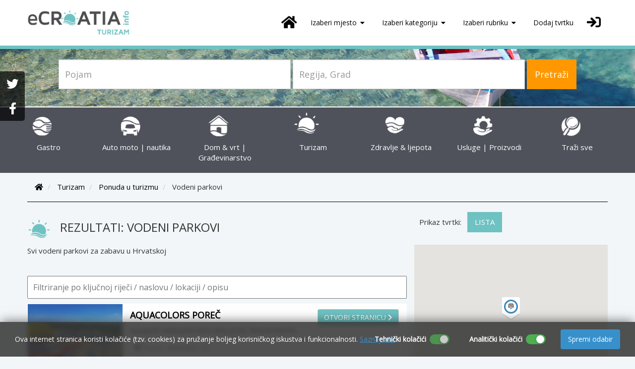

--- FILE ---
content_type: text/html; charset=UTF-8
request_url: https://www.ecroatia.info/vodeni-parkovi/311
body_size: 37294
content:
<!DOCTYPE html>
<html lang="en">
    <head>
        <meta name='viewport' content='width=device-width, initial-scale=1.0, user-scalable=0'>
<meta http-equiv="Content-Type" content="text/html;charset=UTF-8">
<meta name="apple-mobile-web-app-capable" content="yes">
<meta name="apple-mobile-web-app-status-bar-style" content="black">


<title>Vodeni parkovi - Igre, zabava, aquapark, cijena, Hrvatska</title>
<meta name="description" content="Svi vodeni parkovi za zabavu u Hrvatskoj - Igre, zabava, aquapark, cijena, Hrvatska">
<meta name="keywords" content="Vodeni parkovi, aqua, park, aquapark,  trampolin, mreža, plaža, animacija, sportske, igre, natjecanje, stijena za penjanje, igračke na napuhavanje, zabava na moru, pedaline, dječje igralište, kajak, kanu, ležaljke, skokovi, penjanje ">


<link rel="shortcut icon" href="https://www.ecroatia.info/public/favicon.ico" >
<link rel="icon" href="https://www.ecroatia.info/public/favicon.ico" >







<meta property="og:title" content="Vodeni parkovi - Igre, zabava, aquapark, cijena, Hrvatska" />
<meta property="og:description" content="Svi vodeni parkovi za zabavu u Hrvatskoj - Igre, zabava, aquapark, cijena, Hrvatska" />
<meta property="og:image" content="" />


<meta name="twitter:card" content="summary" />

<meta name="twitter:title" content="Vodeni parkovi - Igre, zabava, aquapark, cijena, Hrvatska" />
<meta name="twitter:description" content="Svi vodeni parkovi za zabavu u Hrvatskoj - Igre, zabava, aquapark, cijena, Hrvatska" />
<meta name="twitter:image" content="" />
        
        
        
        
        

            <link rel="stylesheet" href="https://www.ecroatia.info/public/css/map/style-divided.css" type="text/css">
    <link rel="stylesheet" href="https://maxcdn.bootstrapcdn.com/bootstrap/3.3.7/css/bootstrap.min.css">
<link rel="stylesheet" href="https://maxcdn.bootstrapcdn.com/font-awesome/4.6.3/css/font-awesome.min.css">
<link rel="stylesheet" href="https://www.ecroatia.info/public/css/__compressed_css.css">
<link rel="stylesheet" href="https://www.ecroatia.info/public/fontawesome5/css/all.min.css">



<link type="text/css" rel="stylesheet" href="https://www.ecroatia.info/public/css/menuzord.css">
<link type="text/css" rel="stylesheet" href="https://www.ecroatia.info/public/css/menuzord-border-boxed.css">
<link type="text/css" rel="stylesheet" href="https://www.ecroatia.info/public/css/nivago.css">


<!-- Google Fonts -->
<link href="https://fonts.googleapis.com/css?family=Open+Sans&subset=latin-ext" rel="stylesheet">

<style>
#background-carousel{
	position:absolute;
	width:100%;
	height:100%;
	z-index:-1;
}
.carousel,
.carousel-inner {
	width:100%;
	height:100%;
	z-index:0;
	overflow:hidden;
}
.item {
	width:100%;
	height:100%;
	background-position:center center;
	background-size:cover;
	z-index:0;
}
</style>

    <style>
    .cf-under-header {
       padding-top: 20px;
       background-repeat: no-repeat;
       background-size: cover;
       background-position: center;
       display: block;
       margin-top: 80px;
   }
   .category-mobile .col-xs-3 {
       padding: 0px;
   }
   .category-mobile .col-xs-3 a {
       color: #FFF;
   }
   .frm-category {
       padding-top: 20px;
       padding-bottom: 20px;
   }
   .ctg-category-list .item a {
       color:white;
   }
   .frm-category .input-group-lg {
       width: 40%;
   }
   .frm-category .form-group input {
       width: 100%;
   }
   .thmb-icon {
       background-color: transparent;
       color:#fff;
       display: block;
       line-height: 1.42857;
       margin-bottom: 20px;
       padding: 4px;
       transition: border 0.2s ease-in-out 0s;
   }
   .breadcrumb, #categoryTabs {
       margin-bottom: 10px;
       margin-top: 10px;
   }
   .give-me-border{
       border: 1px solid #ccc;
       padding-bottom:15px;
       margin-bottom:15px;
   }
   .remove-me-border{
       border: none;
       padding-bottom:0px;
       margin-bottom:0px;
   }
   .clearfix {
       float: none;
       clear: both;
   }
   .nav-pills-cat > li.active > a {
       background-color: #6FC2C2 !important;
       color: #fff;
   }
   .nav-pills-cat > li.active > a:focus {
       background-color: #6FC2C2 !important;
       color: #fff;
   }
   .nav-pills-cat > li.active > a:hover {
       background-color: #6FC2C2 !important;
       color: #fff;
   }
   .ellip {
       display: block;
       height: 100%;
   }
   .ellip-line {
       display: inline-block;
       text-overflow: ellipsis;
       white-space: nowrap;
       word-wrap: normal;
       max-width: 100%;
   }
   .ellip, .ellip-line {
       position: relative;
       overflow: hidden;
   }
   .frm-cat-search-inline .cat-post-location.tt-input, .frm-cat-search-inline .cat-post-location.tt-hint {
       margin-top: 5px;
   }
   .crd-gold {
       border-top: 1px solid #6FC2C2;
       border-right: 1px solid #6FC2C2;
       border-left: 1px solid #6FC2C2;
       border-bottom: 1px solid #999;
   }
   .crd-silver {
       border-top: 1px solid #ACACAC;
       border-right: 1px solid #ACACAC;
       border-left: 1px solid #ACACAC;
       border-bottom: 2px solid #999;
   }
   .crd-normal {
       border-top:1px solid #FFF;
       border-right:1px solid #FFF;
       border-left:1px solid #FFF;
       border-bottom:1px solid #999;
   }
   .cat-result-display p {
       padding-bottom: 5px;
   }
   .custom-row{
    height: 100%;
   }
   .custom-row > div{
      height: 100%;
    }
    .zvjezdice{
      position: absolute;
      top: 0;
      right: 0;
    }
  @media (max-width: 1281px){
    .zvjezdice{
      top: auto !important;
      bottom: 0;
    }
  }
   @media (max-width:768px) {
       .mob-w-100 {
           /*width: 100%;*/
           position: relative !important;
           right: 0px !important;
           margin-top: 10px;
       }
       .zvjezdice{
          position: relative !important;
          float: left;
        }
       .custom-row .col-sm-4{
        display: flex;
        align-items: center;
       }
   }
   @media (max-width: 400px){
    .custom-row .col-sm-4{
      flex-direction: column;
      }
   }
   @media (min-width:768px) and (max-width:992px) {
       .mob-w-100 {
           /*width: 100%;*/
           position: relative !important;
           right: 0px !important;
           margin-top: 10px;
           margin-bottom: 10px;
       }
       .col-result-img {
           min-height: 170px;
           height: 170px;
           width: 25%;
           position: relative;
       }
       .col-result-img img {
           max-height: 100%;
           max-width: 100%;
           width: 100%;
           height: 100%;
           object-fit: cover;
           position: absolute;
           top: 0;
           bottom: 0;
           left: 0;
           right: 0;
           margin: auto;
       }
       .col-result-content {
           height: 170px;
       }
   }
   @media (min-width:992px) and (max-width:1280px) {
       .col-left-p50 {
           padding-right: 30px;
       }
       .cat-result-free-display .col-md-6 {
           width: 48%;
       }
       .mob-w-100 {
           /*width: 100%;*/
           position: relative !important;
           right: 0px !important;
           margin-top: 10px;
           margin-bottom: 10px;
       }
       .col-result-img {
           min-height: 170px;
           height: 170px;
           width: 25%;
           position: relative;
       }
       .col-result-img img {
           max-height: 100%;
           max-width: 100%;
           width: 100%;
           height: 100%;
           object-fit: cover;
           position: absolute;
           top: 0;
           bottom: 0;
           left: 0;
           right: 0;
           margin: auto;
       }
       .col-result-content {
          height: 170px;
       }
   }
   @media (min-width:1281px) {
       /* hi-res laptops and desktops */
       .col-left-p50 {
           padding-right: 30px;
       }
       .col-result-img {
           min-height: 170px;
           height: 170px;
           width: 200px;
           position: relative;
       }
       .col-result-img img {
           max-height: 100%;
           max-width: 100%;
           width: 100%;
           height: 100%;
           object-fit: cover;
           position: absolute;
           top: 0;
           bottom: 0;
           left: 0;
           right: 0;
           margin: auto;
       }
       .col-result-content {
           height: 170px;
       }
       .col-result-content div{
        height: 100%;
       }
       .cat-custom-right {
           width: 350px !important;
       }
       .cat-custom-left {
           width: 820px !important;
       }
       .cat-result-free-display .col-md-6 {
           width: 48% !important;
       }
       .crf-odd {
           margin-left: 15px;
       }
       .crf-even {
           margin-right: 14px;
       }
   }

   /** map **/
   #catMapContainer {
       height: 300px;
       width: 100%;
   }

   .expand-cat-children ul {
       margin-bottom: 0px;
   }

   .frm-cat-search-inline input, .frm-cat-term-inline input {
       color: #262626;
   }

   #acCategoryList h4 span {
       float: right;
   }

   .cat-post-category.tt-input {
       top:1px;
   }
    .search {
        margin-top: 10px;
        margin-bottom: 10px;
    }

    .search input {
        width: 100%;
        padding: 10px;
        box-sizing: border-box;
        font-size: 16px;
        outline: none;
    }

    </style>

                            
            <script>(function(w,d,s,l,i){w[l]=w[l]||[];w[l].push({'gtm.start':
new Date().getTime(),event:'gtm.js'});var f=d.getElementsByTagName(s)[0],
j=d.createElement(s),dl=l!='dataLayer'?'&l='+l:'';j.async=true;j.src=
'https://www.googletagmanager.com/gtm.js?id='+i+dl;f.parentNode.insertBefore(j,f);
})(window,document,'script','dataLayer','GTM-K9STW4D');</script>
            
                    </head>
    <body class="language-en">
                            
            <noscript><iframe src="//www.googletagmanager.com/ns.html?id=GTM-K9STW4D"
height="0" width="0" style="display:none;visibility:hidden"></iframe></noscript>

            
                        <header>
    <!-- Navigation -->
    <nav class="category-nav navbar navbar-fixed-top navbar-main" style="z-index:999;
        
            border-bottom: 7px solid #6FC2C2;
        
    ">
        <div class="container">
            <div id="menuzord" class="menuzord menuzord-responsive">
                
                    <a class="menuzord-brand cnav" href="https://www.ecroatia.info" style="padding-top:0px; position: absolute;">
                        <img src="https://www.ecroatia.info/public/images/logo/__turizam.png" alt="eCroatia" class="img-responsive imgh-logo"/>
                    </a>
                
                <ul class="menuzord-menu pull-right">
                    <li class="hidden-sm hidden-xs"><a class="ce02bc7aa05abb1fd55d5a511c15c40238a46aec cnav" href="https://www.ecroatia.info" style="padding:10px !important;"><i class="fa fa-home fa-2x"></i></a></li>
                    
                        <li class="dt-region">
                            <a class="cnav 893fb2d5fb57c46793df5b2a4c447b9fe5378cad" href="javascript:void(0)">Izaberi mjesto <span class="indicator"><i class="fa fa-caret-down" aria-hidden="true"></i></span></a>
                            <ul class="dropdown">
                                
                                    
                                        <li>
                                            
                                                <a class="c3bb6ebebcbf3c423d36689a45dc8a084c55f49c" target="_blank" href="https://www.eistra.info/" data-name="Istra">Istra</a>
                                            
                                            
                                                
                                                    <ul class="dropdown dropdown-left  ">
                                                        
                                                            
                                                                <li>
                                                                    <a class="db680af1b7034bbe17bc30353ae04cc91faecafd" href="https://www.ecroatia.info/istra-pula" data-name="Pula">Pula</a>
                                                                    
                                                                </li>
                                                            
                                                        
                                                            
                                                                <li>
                                                                    <a class="db680af1b7034bbe17bc30353ae04cc91faecafd" href="https://www.ecroatia.info/istra-buzet" data-name="Buzet">Buzet</a>
                                                                    
                                                                </li>
                                                            
                                                        
                                                            
                                                                <li>
                                                                    <a class="db680af1b7034bbe17bc30353ae04cc91faecafd" href="https://www.ecroatia.info/istra-labin" data-name="Labin">Labin</a>
                                                                    
                                                                </li>
                                                            
                                                        
                                                            
                                                                <li>
                                                                    <a class="db680af1b7034bbe17bc30353ae04cc91faecafd" href="https://www.ecroatia.info/istra-vodnjan" data-name="Vodnjan">Vodnjan</a>
                                                                    
                                                                </li>
                                                            
                                                        
                                                            
                                                                <li>
                                                                    <a class="db680af1b7034bbe17bc30353ae04cc91faecafd" href="https://www.ecroatia.info/istra-buje" data-name="Buje">Buje</a>
                                                                    
                                                                </li>
                                                            
                                                        
                                                            
                                                                <li>
                                                                    <a class="db680af1b7034bbe17bc30353ae04cc91faecafd" href="https://www.ecroatia.info/istra-umag" data-name="Umag">Umag</a>
                                                                    
                                                                </li>
                                                            
                                                        
                                                            
                                                                <li>
                                                                    <a class="db680af1b7034bbe17bc30353ae04cc91faecafd" href="https://www.ecroatia.info/istra-novigrad" data-name="Novigrad">Novigrad</a>
                                                                    
                                                                </li>
                                                            
                                                        
                                                            
                                                                <li>
                                                                    <a class="db680af1b7034bbe17bc30353ae04cc91faecafd" href="https://www.ecroatia.info/istra-porec" data-name="Poreč">Poreč</a>
                                                                    
                                                                </li>
                                                            
                                                        
                                                            
                                                                <li>
                                                                    <a class="db680af1b7034bbe17bc30353ae04cc91faecafd" href="https://www.ecroatia.info/istra-pazin" data-name="Pazin">Pazin</a>
                                                                    
                                                                </li>
                                                            
                                                        
                                                            
                                                                <li>
                                                                    <a class="db680af1b7034bbe17bc30353ae04cc91faecafd" href="https://www.ecroatia.info/istra-rovinj" data-name="Rovinj">Rovinj</a>
                                                                    
                                                                </li>
                                                            
                                                        
                                                            
                                                                <li>
                                                                    <a class="db680af1b7034bbe17bc30353ae04cc91faecafd" href="https://www.ecroatia.info/pulaokolica" data-name="Pula okolica">Pula okolica</a>
                                                                    
                                                                </li>
                                                            
                                                        
                                                            
                                                                <li>
                                                                    <a class="db680af1b7034bbe17bc30353ae04cc91faecafd" href="https://www.ecroatia.info/trviz" data-name="Trviž">Trviž</a>
                                                                    
                                                                </li>
                                                            
                                                        
                                                            
                                                                <li>
                                                                    <a class="db680af1b7034bbe17bc30353ae04cc91faecafd" href="https://www.ecroatia.info/pazin-motovun" data-name="Motovun">Motovun</a>
                                                                    
                                                                </li>
                                                            
                                                        
                                                            
                                                                <li>
                                                                    <a class="db680af1b7034bbe17bc30353ae04cc91faecafd" href="https://www.ecroatia.info/istra-pula-medulin" data-name="Medulin">Medulin</a>
                                                                    
                                                                </li>
                                                            
                                                        
                                                            
                                                                <li>
                                                                    <a class="db680af1b7034bbe17bc30353ae04cc91faecafd" href="https://www.ecroatia.info/porec-kastelir" data-name="Kaštelir - Labinci">Kaštelir - Labinci</a>
                                                                    
                                                                </li>
                                                            
                                                        
                                                            
                                                                <li>
                                                                    <a class="db680af1b7034bbe17bc30353ae04cc91faecafd" href="https://www.ecroatia.info/istra-pula-barban" data-name="Barban">Barban</a>
                                                                    
                                                                </li>
                                                            
                                                        
                                                            
                                                                <li>
                                                                    <a class="db680af1b7034bbe17bc30353ae04cc91faecafd" href="https://www.ecroatia.info/istra-porec-vrsar" data-name="Vrsar">Vrsar</a>
                                                                    
                                                                </li>
                                                            
                                                        
                                                            
                                                                <li>
                                                                    <a class="db680af1b7034bbe17bc30353ae04cc91faecafd" href="https://www.ecroatia.info/istra-brtonigla" data-name="Brtonigla">Brtonigla</a>
                                                                    
                                                                        
                                                                            <ul class="dropdown dropdown-left ">
                                                                                
                                                                                    <li>
                                                                                        <a class="096ade41b9481fac6b902f9259087183e3299caf" href="https://www.ecroatia.info/istra-brtonigla-nova-vas" data-name="Nova Vas (Brtonigla)">Nova Vas (Brtonigla)</a>
                                                                                    </li>
                                                                                
                                                                            </ul>
                                                                        
                                                                    
                                                                </li>
                                                            
                                                        
                                                            
                                                                <li>
                                                                    <a class="db680af1b7034bbe17bc30353ae04cc91faecafd" href="https://www.ecroatia.info/pula-liznjan" data-name="Ližnjan">Ližnjan</a>
                                                                    
                                                                </li>
                                                            
                                                        
                                                            
                                                                <li>
                                                                    <a class="db680af1b7034bbe17bc30353ae04cc91faecafd" href="https://www.ecroatia.info/porec-zbandaj" data-name="Žbandaj - Buići">Žbandaj - Buići</a>
                                                                    
                                                                </li>
                                                            
                                                        
                                                            
                                                                <li>
                                                                    <a class="db680af1b7034bbe17bc30353ae04cc91faecafd" href="https://www.ecroatia.info/pican" data-name="Pićan">Pićan</a>
                                                                    
                                                                </li>
                                                            
                                                        
                                                    </ul>
                                                
                                            
                                        </li>
                                    
                                
                                    
                                        <li>
                                            
                                                <a class="c3bb6ebebcbf3c423d36689a45dc8a084c55f49c" target="_blank" href="https://www.ekvarner.info/" data-name="Kvarner">Kvarner</a>
                                            
                                            
                                                
                                                    <ul class="dropdown dropdown-left  ">
                                                        
                                                            
                                                                <li>
                                                                    <a class="db680af1b7034bbe17bc30353ae04cc91faecafd" href="https://www.ecroatia.info/rijeka" data-name="Rijeka">Rijeka</a>
                                                                    
                                                                </li>
                                                            
                                                        
                                                            
                                                                <li>
                                                                    <a class="db680af1b7034bbe17bc30353ae04cc91faecafd" href="https://www.ecroatia.info/rijeka-bakar" data-name="Bakar">Bakar</a>
                                                                    
                                                                </li>
                                                            
                                                        
                                                            
                                                                <li>
                                                                    <a class="db680af1b7034bbe17bc30353ae04cc91faecafd" href="https://www.ecroatia.info/rijeka-cavle" data-name="Čavle">Čavle</a>
                                                                    
                                                                </li>
                                                            
                                                        
                                                            
                                                                <li>
                                                                    <a class="db680af1b7034bbe17bc30353ae04cc91faecafd" href="https://www.ecroatia.info/rijeka-kastav" data-name="Kastav">Kastav</a>
                                                                    
                                                                </li>
                                                            
                                                        
                                                            
                                                                <li>
                                                                    <a class="db680af1b7034bbe17bc30353ae04cc91faecafd" href="https://www.ecroatia.info/rijeka-matulji" data-name="Matulji">Matulji</a>
                                                                    
                                                                </li>
                                                            
                                                        
                                                            
                                                                <li>
                                                                    <a class="db680af1b7034bbe17bc30353ae04cc91faecafd" href="https://www.ecroatia.info/novi-vinodolski" data-name="Novi Vinodolski">Novi Vinodolski</a>
                                                                    
                                                                </li>
                                                            
                                                        
                                                            
                                                                <li>
                                                                    <a class="db680af1b7034bbe17bc30353ae04cc91faecafd" href="https://www.ecroatia.info/rijeka-viskovo" data-name="Viškovo">Viškovo</a>
                                                                    
                                                                </li>
                                                            
                                                        
                                                            
                                                                <li>
                                                                    <a class="db680af1b7034bbe17bc30353ae04cc91faecafd" href="https://www.ecroatia.info/cres" data-name="Cres">Cres</a>
                                                                    
                                                                </li>
                                                            
                                                        
                                                            
                                                                <li>
                                                                    <a class="db680af1b7034bbe17bc30353ae04cc91faecafd" href="https://www.ecroatia.info/krk" data-name="Krk">Krk</a>
                                                                    
                                                                        
                                                                            <ul class="dropdown dropdown-left ">
                                                                                
                                                                                    <li>
                                                                                        <a class="096ade41b9481fac6b902f9259087183e3299caf" href="https://www.ecroatia.info/krk-baska" data-name="Baška">Baška</a>
                                                                                    </li>
                                                                                
                                                                                    <li>
                                                                                        <a class="096ade41b9481fac6b902f9259087183e3299caf" href="https://www.ecroatia.info/krk-dobrinj" data-name="Dobrinj">Dobrinj</a>
                                                                                    </li>
                                                                                
                                                                                    <li>
                                                                                        <a class="096ade41b9481fac6b902f9259087183e3299caf" href="https://www.ecroatia.info/krk-vrbnik" data-name="Vrbnik">Vrbnik</a>
                                                                                    </li>
                                                                                
                                                                                    <li>
                                                                                        <a class="096ade41b9481fac6b902f9259087183e3299caf" href="https://www.ecroatia.info/krk-malinska" data-name="Malinska">Malinska</a>
                                                                                    </li>
                                                                                
                                                                            </ul>
                                                                        
                                                                    
                                                                </li>
                                                            
                                                        
                                                            
                                                                <li>
                                                                    <a class="db680af1b7034bbe17bc30353ae04cc91faecafd" href="https://www.ecroatia.info/losinj" data-name="Veli Lošinj">Veli Lošinj</a>
                                                                    
                                                                </li>
                                                            
                                                        
                                                            
                                                                <li>
                                                                    <a class="db680af1b7034bbe17bc30353ae04cc91faecafd" href="https://www.ecroatia.info/rab" data-name="Rab">Rab</a>
                                                                    
                                                                        
                                                                            <ul class="dropdown dropdown-left ">
                                                                                
                                                                                    <li>
                                                                                        <a class="096ade41b9481fac6b902f9259087183e3299caf" href="https://www.ecroatia.info/rab-lopar" data-name="Lopar">Lopar</a>
                                                                                    </li>
                                                                                
                                                                            </ul>
                                                                        
                                                                    
                                                                </li>
                                                            
                                                        
                                                            
                                                                <li>
                                                                    <a class="db680af1b7034bbe17bc30353ae04cc91faecafd" href="https://www.ecroatia.info/gorski-kotar" data-name="Gorski kotar">Gorski kotar</a>
                                                                    
                                                                </li>
                                                            
                                                        
                                                            
                                                                <li>
                                                                    <a class="db680af1b7034bbe17bc30353ae04cc91faecafd" href="https://www.ecroatia.info/mali-losinj" data-name="Mali Lošinj">Mali Lošinj</a>
                                                                    
                                                                </li>
                                                            
                                                        
                                                            
                                                                <li>
                                                                    <a class="db680af1b7034bbe17bc30353ae04cc91faecafd" href="https://www.ecroatia.info/crikvenica" data-name="Crikvenica">Crikvenica</a>
                                                                    
                                                                </li>
                                                            
                                                        
                                                            
                                                                <li>
                                                                    <a class="db680af1b7034bbe17bc30353ae04cc91faecafd" href="https://www.ecroatia.info/opatija" data-name="Opatija">Opatija</a>
                                                                    
                                                                        
                                                                            <ul class="dropdown dropdown-left ">
                                                                                
                                                                                    <li>
                                                                                        <a class="096ade41b9481fac6b902f9259087183e3299caf" href="https://www.ecroatia.info/opatija-dobrec" data-name="Dobreć">Dobreć</a>
                                                                                    </li>
                                                                                
                                                                            </ul>
                                                                        
                                                                    
                                                                </li>
                                                            
                                                        
                                                            
                                                                <li>
                                                                    <a class="db680af1b7034bbe17bc30353ae04cc91faecafd" href="https://www.ecroatia.info/lovran" data-name="Lovran">Lovran</a>
                                                                    
                                                                </li>
                                                            
                                                        
                                                    </ul>
                                                
                                            
                                        </li>
                                    
                                
                                    
                                        <li>
                                            
                                                <a class="c3bb6ebebcbf3c423d36689a45dc8a084c55f49c" href="https://www.ecroatia.info/dalmacija" data-name="Dalmacija">Dalmacija</a>
                                            
                                            
                                                
                                                    <ul class="dropdown dropdown-left  ">
                                                        
                                                            
                                                                <li>
                                                                    <a class="db680af1b7034bbe17bc30353ae04cc91faecafd" href="https://www.ecroatia.info/dalmacija-split" data-name="Split">Split</a>
                                                                    
                                                                </li>
                                                            
                                                        
                                                            
                                                                <li>
                                                                    <a class="db680af1b7034bbe17bc30353ae04cc91faecafd" href="https://www.ecroatia.info/dalmacija-makarska" data-name="Makarska">Makarska</a>
                                                                    
                                                                </li>
                                                            
                                                        
                                                    </ul>
                                                
                                            
                                        </li>
                                    
                                
                                    
                                        <li>
                                            
                                                <a class="c3bb6ebebcbf3c423d36689a45dc8a084c55f49c" href="https://www.ecroatia.info/karlovac-i-lika" data-name="Karlovac i Lika">Karlovac i Lika</a>
                                            
                                            
                                                
                                                    <ul class="dropdown dropdown-left  ">
                                                        
                                                            
                                                                <li>
                                                                    <a class="db680af1b7034bbe17bc30353ae04cc91faecafd" href="https://www.ecroatia.info/karlovac" data-name="Karlovac">Karlovac</a>
                                                                    
                                                                </li>
                                                            
                                                        
                                                            
                                                                <li>
                                                                    <a class="db680af1b7034bbe17bc30353ae04cc91faecafd" href="https://www.ecroatia.info/karlovac-duga-resa" data-name="Duga Resa">Duga Resa</a>
                                                                    
                                                                </li>
                                                            
                                                        
                                                            
                                                                <li>
                                                                    <a class="db680af1b7034bbe17bc30353ae04cc91faecafd" href="https://www.ecroatia.info/karlovac-ogulin" data-name="Ogulin">Ogulin</a>
                                                                    
                                                                </li>
                                                            
                                                        
                                                            
                                                                <li>
                                                                    <a class="db680af1b7034bbe17bc30353ae04cc91faecafd" href="https://www.ecroatia.info/rakovica-karlovac" data-name="Rakovica">Rakovica</a>
                                                                    
                                                                </li>
                                                            
                                                        
                                                    </ul>
                                                
                                            
                                        </li>
                                    
                                
                                    
                                        <li>
                                            
                                                <a class="c3bb6ebebcbf3c423d36689a45dc8a084c55f49c" href="https://www.ecroatia.info/grad-zagreb" data-name="Grad Zagreb">Grad Zagreb</a>
                                            
                                            
                                                
                                                    <ul class="dropdown dropdown-left    mscroll    ">
                                                        
                                                            
                                                                
                                                                    
                                                                        
                                                                            <li>
                                                                                <a class="096ade41b9481fac6b902f9259087183e3299caf" href="https://www.ecroatia.info/zagreb-maksimir" data-name="Maksimir">Maksimir</a>
                                                                            </li>
                                                                        
                                                                            <li>
                                                                                <a class="096ade41b9481fac6b902f9259087183e3299caf" href="https://www.ecroatia.info/zagreb-tresnjevka" data-name="Trešnjevka">Trešnjevka</a>
                                                                            </li>
                                                                        
                                                                            <li>
                                                                                <a class="096ade41b9481fac6b902f9259087183e3299caf" href="https://www.ecroatia.info/zagreb-crnomerec" data-name="Črnomerec">Črnomerec</a>
                                                                            </li>
                                                                        
                                                                            <li>
                                                                                <a class="096ade41b9481fac6b902f9259087183e3299caf" href="https://www.ecroatia.info/zagreb-centar" data-name="Zagreb centar">Zagreb centar</a>
                                                                            </li>
                                                                        
                                                                            <li>
                                                                                <a class="096ade41b9481fac6b902f9259087183e3299caf" href="https://www.ecroatia.info/zagreb-precko" data-name="Prečko">Prečko</a>
                                                                            </li>
                                                                        
                                                                            <li>
                                                                                <a class="096ade41b9481fac6b902f9259087183e3299caf" href="https://www.ecroatia.info/zagreb-vrapce" data-name="Vrapče">Vrapče</a>
                                                                            </li>
                                                                        
                                                                            <li>
                                                                                <a class="096ade41b9481fac6b902f9259087183e3299caf" href="https://www.ecroatia.info/zagreb-spansko" data-name="Špansko">Špansko</a>
                                                                            </li>
                                                                        
                                                                            <li>
                                                                                <a class="096ade41b9481fac6b902f9259087183e3299caf" href="https://www.ecroatia.info/zagreb-jarun" data-name="Jarun">Jarun</a>
                                                                            </li>
                                                                        
                                                                            <li>
                                                                                <a class="096ade41b9481fac6b902f9259087183e3299caf" href="https://www.ecroatia.info/zagreb-podsused" data-name="Podsused">Podsused</a>
                                                                            </li>
                                                                        
                                                                            <li>
                                                                                <a class="096ade41b9481fac6b902f9259087183e3299caf" href="https://www.ecroatia.info/gajnice" data-name="Gajnice">Gajnice</a>
                                                                            </li>
                                                                        
                                                                            <li>
                                                                                <a class="096ade41b9481fac6b902f9259087183e3299caf" href="https://www.ecroatia.info/zagreb-zitnjak" data-name="Žitnjak">Žitnjak</a>
                                                                            </li>
                                                                        
                                                                            <li>
                                                                                <a class="096ade41b9481fac6b902f9259087183e3299caf" href="https://www.ecroatia.info/zagreb-trnje" data-name="Trnje">Trnje</a>
                                                                            </li>
                                                                        
                                                                            <li>
                                                                                <a class="096ade41b9481fac6b902f9259087183e3299caf" href="https://www.ecroatia.info/zagreb-dubrava" data-name="Dubrava">Dubrava</a>
                                                                            </li>
                                                                        
                                                                            <li>
                                                                                <a class="096ade41b9481fac6b902f9259087183e3299caf" href="https://www.ecroatia.info/novi-zagreb" data-name="Novi Zagreb">Novi Zagreb</a>
                                                                            </li>
                                                                        
                                                                            <li>
                                                                                <a class="096ade41b9481fac6b902f9259087183e3299caf" href="https://www.ecroatia.info/zagreb-knezija" data-name="Knežija">Knežija</a>
                                                                            </li>
                                                                        
                                                                            <li>
                                                                                <a class="096ade41b9481fac6b902f9259087183e3299caf" href="https://www.ecroatia.info/zagreb-mihaljevac" data-name="Mihaljevac">Mihaljevac</a>
                                                                            </li>
                                                                        
                                                                    
                                                                
                                                            
                                                        
                                                    </ul>
                                                
                                            
                                        </li>
                                    
                                
                                    
                                        <li>
                                            
                                                <a class="c3bb6ebebcbf3c423d36689a45dc8a084c55f49c" href="https://www.ecroatia.info/zagrebacka-zupanija" data-name="Zagrebačka županija">Zagrebačka županija</a>
                                            
                                            
                                                
                                                    <ul class="dropdown dropdown-left    ">
                                                        
                                                            
                                                                <li>
                                                                    <a class="db680af1b7034bbe17bc30353ae04cc91faecafd" href="https://www.ecroatia.info/zapresic" data-name="Zaprešić">Zaprešić</a>
                                                                    
                                                                </li>
                                                            
                                                        
                                                    </ul>
                                                
                                            
                                        </li>
                                    
                                
                                    
                                        <li>
                                            
                                                <a class="c3bb6ebebcbf3c423d36689a45dc8a084c55f49c" href="https://www.ecroatia.info/sisak-moslavina" data-name="Sisačko-moslavačka županija">Sisačko-moslavačka županija</a>
                                            
                                            
                                                
                                                    <ul class="dropdown dropdown-left    ">
                                                        
                                                            
                                                                <li>
                                                                    <a class="db680af1b7034bbe17bc30353ae04cc91faecafd" href="https://www.ecroatia.info/moslavina-petrinja" data-name="Petrinja">Petrinja</a>
                                                                    
                                                                </li>
                                                            
                                                        
                                                    </ul>
                                                
                                            
                                        </li>
                                    
                                
                                    
                                        
                                            
                                                <ul class="dropdown dropdown-left   ">
                                                    
                                                        
                                                            <li>
                                                                <a class="c3bb6ebebcbf3c423d36689a45dc8a084c55f49c" href="https://www.ecroatia.info/garesnica" data-name="Garešnica">Garešnica</a>
                                                                
                                                            </li>
                                                        
                                                    
                                                </ul>
                                            
                                        
                                    
                                
                                    
                                        <li>
                                            
                                                <a class="c3bb6ebebcbf3c423d36689a45dc8a084c55f49c" href="https://www.ecroatia.info/slavonija" data-name="Slavonija">Slavonija</a>
                                            
                                            
                                                
                                                    <ul class="dropdown dropdown-left  ">
                                                        
                                                            
                                                                <li>
                                                                    <a class="db680af1b7034bbe17bc30353ae04cc91faecafd" href="https://www.ecroatia.info/vukovar" data-name="Vukovar">Vukovar</a>
                                                                    
                                                                </li>
                                                            
                                                        
                                                            
                                                                <li>
                                                                    <a class="db680af1b7034bbe17bc30353ae04cc91faecafd" href="https://www.ecroatia.info/slavonija-osijek" data-name="Osijek">Osijek</a>
                                                                    
                                                                </li>
                                                            
                                                        
                                                            
                                                                <li>
                                                                    <a class="db680af1b7034bbe17bc30353ae04cc91faecafd" href="https://www.ecroatia.info/slavonija-slavonski-brod" data-name="Slavonski Brod">Slavonski Brod</a>
                                                                    
                                                                </li>
                                                            
                                                        
                                                    </ul>
                                                
                                            
                                        </li>
                                    
                                
                            </ul>
                        </li>
                    
                    <li>
                        <a class="cnav f2c0d7abc1d7a7fa1c2f5763530887c0a23f6024" href="javascript:void(0)">Izaberi kategoriju <span class="indicator"><i class="fa fa-caret-down" aria-hidden="true"></i></span></a>
                        <div class="megamenu">
                            <div class="megamenu-row">
                            
                              
                                
                                    <div class="col4">
    									<ul class="list-unstyled">
    										<li><h4><b>Gastro</b></h4></li>
                                            
                                                
                                                    <li><a href="https://www.ecroatia.info/restorani/612">Restorani</a></li>
                                                
                                                    <li><a href="https://www.ecroatia.info/konobe/613">Konobe</a></li>
                                                
                                                    <li><a href="https://www.ecroatia.info/pecenjara/625">Pečenjara</a></li>
                                                
                                                    <li><a href="https://www.ecroatia.info/gableci/696">Gableci</a></li>
                                                
                                            
    									</ul>
    								</div>
                                
                                    <div class="col4">
    									<ul class="list-unstyled">
    										<li><h4><b>Auto moto | nautika</b></h4></li>
                                            
                                                
                                                    <li><a href="https://www.ecroatia.info/servisne-usluge/8">Servisne usluge</a></li>
                                                
                                                    <li><a href="https://www.ecroatia.info/prodaja-automobila/9">Prodaja automobila</a></li>
                                                
                                                    <li><a href="https://www.ecroatia.info/auto-dijelovi-i-odrzavanje/10">Auto dijelovi i održavanje</a></li>
                                                
                                                    <li><a href="https://www.ecroatia.info/auto-moto-usluge/11">Auto moto usluge</a></li>
                                                
                                            
    									</ul>
    								</div>
                                
                                    <div class="col4">
    									<ul class="list-unstyled">
    										<li><h4><b>Dom &amp; vrt | Građevinarstvo</b></h4></li>
                                            
                                                
                                                    <li><a href="https://www.ecroatia.info/majstori/75">Majstori</a></li>
                                                
                                                    <li><a href="https://www.ecroatia.info/bazeni/76">Bazeni</a></li>
                                                
                                                    <li><a href="https://www.ecroatia.info/gradevinske-ustanove-udruge-usluge/77">Građevinske ustanove, udruge, usluge</a></li>
                                                
                                                    <li><a href="https://www.ecroatia.info/gradevinski-materijal/78">Građevinski materijal</a></li>
                                                
                                            
    									</ul>
    								</div>
                                
                              
                            
                            </div>
                            <div class="megamenu-row">
                            
                              
                                
                                    <div class="col4">
    									<ul class="list-unstyled">
    									    <li><h4><b>Turizam</b></h4></li>
                                            
                                                
                                                    <li><a href="https://www.ecroatia.info/smjestaj/297">Smještaj</a></li>
                                                
                                                    <li><a href="https://www.ecroatia.info/ponuda-u-turizmu/298">Ponuda u turizmu</a></li>
                                                
                                                    <li><a href="https://www.ecroatia.info/zabavni-park-adrenalinski-park/310">Zabavni park | Adrenalinski park</a></li>
                                                
                                                    <li><a href="https://www.ecroatia.info/taxi-prijevoz/319">Taxi prijevoz</a></li>
                                                
                                            
    									</ul>
                                    </div>
                                
                                    <div class="col4">
    									<ul class="list-unstyled">
    									    <li><h4><b>Zdravlje &amp; ljepota</b></h4></li>
                                            
                                                
                                                    <li><a href="https://www.ecroatia.info/ljepota/331">Ljepota</a></li>
                                                
                                                    <li><a href="https://www.ecroatia.info/zdravlje/332">Zdravlje</a></li>
                                                
                                                    <li><a href="https://www.ecroatia.info/kozmeticki-saloni/334">Kozmetički saloni</a></li>
                                                
                                                    <li><a href="https://www.ecroatia.info/masaze/341">Masaže</a></li>
                                                
                                            
    									</ul>
                                    </div>
                                
                                    <div class="col4">
    									<ul class="list-unstyled">
    									    <li><h4><b>Usluge | Proizvodi</b></h4></li>
                                            
                                                
                                                    <li><a href="https://www.ecroatia.info/najam/422">Najam</a></li>
                                                
                                                    <li><a href="https://www.ecroatia.info/trgovine-prodaja/423">Trgovine, prodaja</a></li>
                                                
                                                    <li><a href="https://www.ecroatia.info/moda-odjeca-obuca/424">Moda, odjeća, obuća</a></li>
                                                
                                                    <li><a href="https://www.ecroatia.info/prijevozne-usluge/426">Prijevozne usluge</a></li>
                                                
                                            
    									</ul>
                                    </div>
                                
                              
                            
                            </div>
                        </div>
                    </li>
                    
                        <li>
                            <a class="cnav 9e9ee171bbe00dcb9ae0862a920de2822b423eab" href="javascript:void(0)">Izaberi rubriku <span class="indicator"><i class="fa fa-caret-down" aria-hidden="true"></i></span></a>
                            <div class="megamenu mm-articles">
    							<div class="megamenu-row">
    								<div class="col12">
    									<div class="menuzord-tabs">
                                            <ul class="menuzord-tabs-nav"  style="width: 30%;" >
                                                
                                                    
                                                        <li class="art-category-link  active "><a href="https://www.ecroatia.info/egastro/sadrzaj/3" style="padding: 10px;">EGASTRO</a></li>
                                                    
                                                
                                                    
                                                        <li class="art-category-link "><a href="https://www.ecroatia.info/eturizam/sadrzaj/4" style="padding: 10px;">ETURIZAM</a></li>
                                                    
                                                
                                                    
                                                        <li class="art-category-link "><a href="https://www.ecroatia.info/edom-vrt/sadrzaj/5" style="padding: 10px;">EDOM&amp;VRT</a></li>
                                                    
                                                
                                                    
                                                        <li class="art-category-link "><a href="https://www.ecroatia.info/eautomoto/sadrzaj/6" style="padding: 10px;">EAUTOMOTO</a></li>
                                                    
                                                
                                                    
                                                        <li class="art-category-link "><a href="https://www.ecroatia.info/ezdravlje-ljepota/sadrzaj/7" style="padding: 10px;">EZDRAVLJE&amp;LJEPOTA</a></li>
                                                    
                                                
                                                    
                                                        <li class="art-category-link "><a href="https://www.ecroatia.info/eusluge/sadrzaj/8" style="padding: 10px;">EUSLUGE</a></li>
                                                    
                                                
                                                    
                                                        <li class="art-category-link "><a href="https://www.ecroatia.info/poduzetnicke-novosti/sadrzaj/11" style="padding: 10px;">PODUZETNIČKE NOVOSTI</a></li>
                                                    
                                                
                                                    
                                                
                                                    
                                                        <li class="art-category-link "><a href="https://www.ecroatia.info/mali-i-srednji-poduzetnici-trendovi-u-2022/sadrzaj/15" style="padding: 10px;">MALI I SREDNJI PODUZETNICI - TRENDOVI U 2022.</a></li>
                                                    
                                                
                                                    
                                                        <li class="art-category-link "><a href="https://www.ecroatia.info/medijsko-pokroviteljstvo/sadrzaj/17" style="padding: 10px;">MEDIJSKO POKROVITELJSTVO</a></li>
                                                    
                                                
                                            </ul>
                                            
                                                
                                                    <div class="menuzord-tabs-content  active " style=" width: 70%;  border-top: solid 1px #f0f0f0; border-bottom: none; border-left: none; border-right: none;">
                                                        <div class="col6">
                                                            <ul class="list-unstyled">
                                                                
                                									<li class="art-content-link" data-pk="1433" style="margin-bottom: 15px;"><h5><a href="https://www.ecroatia.info/egastro/wine-enogastro-vip-event/sadrzaj/1433">WINE EnoGASTRO VIP Event</a></h5></li>
                                                                
                                									<li class="art-content-link" data-pk="1368" style="margin-bottom: 15px;"><h5><a href="https://www.ecroatia.info/egastro/wagyu-kobe-japanska-govedina-u-istarskom-restoranu/sadrzaj/1368">Wagyu Kobe - japanska govedina u istarskom restoranu!</a></h5></li>
                                                                
                                									<li class="art-content-link" data-pk="1357" style="margin-bottom: 15px;"><h5><a href="https://www.ecroatia.info/egastro/najava-trece-revije-vina-hrvatskih-autohtonih-sorata/sadrzaj/1357">Najava treće revije vina hrvatskih autohtonih sorata</a></h5></li>
                                                                
                                									<li class="art-content-link" data-pk="1353" style="margin-bottom: 15px;"><h5><a href="https://www.ecroatia.info/egastro/istarska-supa-manestra-prsut-meso-boskarina-zvuci-primamljivo/sadrzaj/1353">Istarska supa, maneštra, pršut, meso boškarina... zvuči primamljivo?</a></h5></li>
                                                                
                                									<li class="art-content-link" data-pk="1338" style="margin-bottom: 15px;"><h5><a href="https://www.ecroatia.info/egastro/radionica-vino-za-pocetnike/sadrzaj/1338">Radionica: Vino za početnike</a></h5></li>
                                                                
                                									<li class="art-content-link" data-pk="1333" style="margin-bottom: 15px;"><h5><a href="https://www.ecroatia.info/egastro/whisky-fair-zagreb-degustirajte-vise-od-100-vrsta-whiskyja/sadrzaj/1333">Whisky Fair Zagreb: Degustirajte više od 100 vrsta whiskyja!</a></h5></li>
                                                                
                                									<li class="art-content-link" data-pk="1322" style="margin-bottom: 15px;"><h5><a href="https://www.ecroatia.info/egastro/krajem-mjeseca-posjetite-salon-pjenusavih-vina-zagreb/sadrzaj/1322">Krajem mjeseca posjetite Salon pjenušavih vina Zagreb</a></h5></li>
                                                                
                                									<li class="art-content-link" data-pk="1319" style="margin-bottom: 15px;"><h5><a href="https://www.ecroatia.info/egastro/en-primeur-degustirajte-vina-proslogodisnje-berbe/sadrzaj/1319">En Primeur – degustirajte vina prošlogodišnje berbe!</a></h5></li>
                                                                
                                                            </ul>
                                                        </div>
                                                        <div class="col6">
                                                            
                                                                <div class="col-sm-12 col-md-12 col-xs-12 art-content-desc art-content-1433" >
                                                                    <a href="https://www.ecroatia.info/egastro/wine-enogastro-vip-event/sadrzaj/1433">
                                                                        <div class="thumbnail" style="border: none;">
                                                                            <img src="https://www.ecroatia.info/upload/katalog/1433-wine-enogastro-vip-event-6509969704.jpg" alt="WINE EnoGASTRO VIP Event">
                                                                            <div class="caption">
                                                                                <p>Objavljen raspored međunarodne konferencije vinskih, ugostiteljskih i gastronomskih znalaca</p>
                                                                            </div>
                                                                       </div>
                                                                   </a>
                                                               </div>
                                                            
                                                                <div class="col-sm-12 col-md-12 col-xs-12 art-content-desc art-content-1368"  style="display:none;" >
                                                                    <a href="https://www.ecroatia.info/egastro/wagyu-kobe-japanska-govedina-u-istarskom-restoranu/sadrzaj/1368">
                                                                        <div class="thumbnail" style="border: none;">
                                                                            <img src="https://www.ecroatia.info/upload/katalog/1368-wagyu-kobe-japanska-govedina-u-istarskom-restoranu-7603868686.jpg" alt="Wagyu Kobe - japanska govedina u istarskom restoranu!">
                                                                            <div class="caption">
                                                                                <p>Peterokutna kula porečki je fine dining restoran koji spaja istarsku i svjetsku kuhinju. Preporuka je kušati jedan od najukusnijih mesnih odrezaka na svijetu!</p>
                                                                            </div>
                                                                       </div>
                                                                   </a>
                                                               </div>
                                                            
                                                                <div class="col-sm-12 col-md-12 col-xs-12 art-content-desc art-content-1357"  style="display:none;" >
                                                                    <a href="https://www.ecroatia.info/egastro/najava-trece-revije-vina-hrvatskih-autohtonih-sorata/sadrzaj/1357">
                                                                        <div class="thumbnail" style="border: none;">
                                                                            <img src="https://www.ecroatia.info/upload/katalog/1357-najava-trece-revije-vina-hrvatskih-autohtonih-sorata-3301991072.jpg" alt="Najava treće revije vina hrvatskih autohtonih sorata">
                                                                            <div class="caption">
                                                                                <p>Vina od davnina 2020. održat će se u travnju u Zagrebu</p>
                                                                            </div>
                                                                       </div>
                                                                   </a>
                                                               </div>
                                                            
                                                                <div class="col-sm-12 col-md-12 col-xs-12 art-content-desc art-content-1353"  style="display:none;" >
                                                                    <a href="https://www.ecroatia.info/egastro/istarska-supa-manestra-prsut-meso-boskarina-zvuci-primamljivo/sadrzaj/1353">
                                                                        <div class="thumbnail" style="border: none;">
                                                                            <img src="https://www.ecroatia.info/upload/katalog/1353-istarska-supa-manestra-prsut-meso-boskarina-zvuci-primamljivo-3040347541.jpg" alt="Istarska supa, maneštra, pršut, meso boškarina... zvuči primamljivo?">
                                                                            <div class="caption">
                                                                                <p>Konoba Da Rocco nesumnjivo će mnogima postati omiljena destinacija u Istri. Domaćini su otkrili tajnu uspjeha: istarska kužina oduševljava sve goste!</p>
                                                                            </div>
                                                                       </div>
                                                                   </a>
                                                               </div>
                                                            
                                                                <div class="col-sm-12 col-md-12 col-xs-12 art-content-desc art-content-1338"  style="display:none;" >
                                                                    <a href="https://www.ecroatia.info/egastro/radionica-vino-za-pocetnike/sadrzaj/1338">
                                                                        <div class="thumbnail" style="border: none;">
                                                                            <img src="https://www.ecroatia.info/upload/katalog/1338-radionica-vino-za-pocetnike-9486008165.jpg" alt="Radionica: Vino za početnike">
                                                                            <div class="caption">
                                                                                <p>13. veljače u Zagrebu upoznajte se s osnovama vinske kulture</p>
                                                                            </div>
                                                                       </div>
                                                                   </a>
                                                               </div>
                                                            
                                                                <div class="col-sm-12 col-md-12 col-xs-12 art-content-desc art-content-1333"  style="display:none;" >
                                                                    <a href="https://www.ecroatia.info/egastro/whisky-fair-zagreb-degustirajte-vise-od-100-vrsta-whiskyja/sadrzaj/1333">
                                                                        <div class="thumbnail" style="border: none;">
                                                                            <img src="https://www.ecroatia.info/upload/katalog/1333-whisky-fair-zagreb-degustirajte-vise-od-100-vrsta-whiskyja-4357732051.jpg" alt="Whisky Fair Zagreb: Degustirajte više od 100 vrsta whiskyja!">
                                                                            <div class="caption">
                                                                                <p>7. i 8. veljače u Plaza Event Centru</p>
                                                                            </div>
                                                                       </div>
                                                                   </a>
                                                               </div>
                                                            
                                                                <div class="col-sm-12 col-md-12 col-xs-12 art-content-desc art-content-1322"  style="display:none;" >
                                                                    <a href="https://www.ecroatia.info/egastro/krajem-mjeseca-posjetite-salon-pjenusavih-vina-zagreb/sadrzaj/1322">
                                                                        <div class="thumbnail" style="border: none;">
                                                                            <img src="https://www.ecroatia.info/upload/katalog/1322-krajem-mjeseca-posjetite-salon-pjenusavih-vina-zagreb-1219486150.jpg" alt="Krajem mjeseca posjetite Salon pjenušavih vina Zagreb">
                                                                            <div class="caption">
                                                                                <p>31. siječnja u hotelu Dubrovnik</p>
                                                                            </div>
                                                                       </div>
                                                                   </a>
                                                               </div>
                                                            
                                                                <div class="col-sm-12 col-md-12 col-xs-12 art-content-desc art-content-1319"  style="display:none;" >
                                                                    <a href="https://www.ecroatia.info/egastro/en-primeur-degustirajte-vina-proslogodisnje-berbe/sadrzaj/1319">
                                                                        <div class="thumbnail" style="border: none;">
                                                                            <img src="https://www.ecroatia.info/upload/katalog/1319-en-primeur-degustirajte-vina-proslogodisnje-berbe-8080127055.jpg" alt="En Primeur – degustirajte vina prošlogodišnje berbe!">
                                                                            <div class="caption">
                                                                                <p>28. siječnja svoja će vina predstaviti 50-ak vinarija iz Slavonije i Podunavlja, Dalmacije i Međimurja</p>
                                                                            </div>
                                                                       </div>
                                                                   </a>
                                                               </div>
                                                            
                                                        </div>
                                                    </div>
                                                
                                            
                                                
                                                    <div class="menuzord-tabs-content " style=" width: 70%;  border-top: solid 1px #f0f0f0; border-bottom: none; border-left: none; border-right: none;">
                                                        <div class="col6">
                                                            <ul class="list-unstyled">
                                                                
                                									<li class="art-content-link" data-pk="1458" style="margin-bottom: 15px;"><h5><a href="https://www.ecroatia.info/eturizam/upoznajte-razlicite-usluge-koje-d-marin-nudi-za-nezaboravno-iskustvo-plovidbe/sadrzaj/1458">Upoznajte različite usluge koje D-Marin nudi za nezaboravno iskustvo plovidbe</a></h5></li>
                                                                
                                									<li class="art-content-link" data-pk="1373" style="margin-bottom: 15px;"><h5><a href="https://www.ecroatia.info/eturizam/opremite-apartmane-hotelskom-kozmetikom-i-toaletnim-proizvodima/sadrzaj/1373">Opremite apartmane hotelskom kozmetikom i toaletnim proizvodima</a></h5></li>
                                                                
                                									<li class="art-content-link" data-pk="1356" style="margin-bottom: 15px;"><h5><a href="https://www.ecroatia.info/eturizam/forum-obiteljskog-smjestaja-za-pruzatelje-usluga-smjestaja-u-domacinstvu/sadrzaj/1356">Forum obiteljskog smještaja za pružatelje usluga smještaja u domaćinstvu</a></h5></li>
                                                                
                                									<li class="art-content-link" data-pk="1351" style="margin-bottom: 15px;"><h5><a href="https://www.ecroatia.info/eturizam/ministarstvo-turizma-sufinancirat-ce-projekte-strukovnih-udruga-u-turizmu-i-ugostiteljstvu-u-2020/sadrzaj/1351">Ministarstvo turizma sufinancirat će projekte strukovnih udruga u turizmu i ugostiteljstvu u 2020.</a></h5></li>
                                                                
                                									<li class="art-content-link" data-pk="1335" style="margin-bottom: 15px;"><h5><a href="https://www.ecroatia.info/eturizam/one-day-or-day-one-prva-konferencija-portala-hrturizam-hr/sadrzaj/1335">One Day or Day One: Prva konferencija portala HrTurizam.hr</a></h5></li>
                                                                
                                									<li class="art-content-link" data-pk="1330" style="margin-bottom: 15px;"><h5><a href="https://www.ecroatia.info/eturizam/otvorene-prijave-za-booking-booster/sadrzaj/1330">Otvorene prijave za Booking Booster</a></h5></li>
                                                                
                                									<li class="art-content-link" data-pk="1323" style="margin-bottom: 15px;"><h5><a href="https://www.ecroatia.info/eturizam/adria-hotel-forum-2020-odrzat-ce-se-u-zagrebu/sadrzaj/1323">Adria Hotel Forum 2020. održat će se u Zagrebu</a></h5></li>
                                                                
                                									<li class="art-content-link" data-pk="1320" style="margin-bottom: 15px;"><h5><a href="https://www.ecroatia.info/eturizam/booking-com-pokrece-pilot-aplikaciju-citybook/sadrzaj/1320">Booking.com pokreće pilot-aplikaciju CityBook</a></h5></li>
                                                                
                                                            </ul>
                                                        </div>
                                                        <div class="col6">
                                                            
                                                                <div class="col-sm-12 col-md-12 col-xs-12 art-content-desc art-content-1458" >
                                                                    <a href="https://www.ecroatia.info/eturizam/upoznajte-razlicite-usluge-koje-d-marin-nudi-za-nezaboravno-iskustvo-plovidbe/sadrzaj/1458">
                                                                        <div class="thumbnail" style="border: none;">
                                                                            <img src="https://www.ecroatia.info/upload/katalog/1458-upoznajte-razlicite-usluge-koje-d-marin-nudi-za-nezaboravno-iskustvo-plovidbe-3877944396.jpg" alt="Upoznajte različite usluge koje D-Marin nudi za nezaboravno iskustvo plovidbe">
                                                                            <div class="caption">
                                                                                <p></p>
                                                                            </div>
                                                                       </div>
                                                                   </a>
                                                               </div>
                                                            
                                                                <div class="col-sm-12 col-md-12 col-xs-12 art-content-desc art-content-1373"  style="display:none;" >
                                                                    <a href="https://www.ecroatia.info/eturizam/opremite-apartmane-hotelskom-kozmetikom-i-toaletnim-proizvodima/sadrzaj/1373">
                                                                        <div class="thumbnail" style="border: none;">
                                                                            <img src="https://www.ecroatia.info/upload/katalog/1373-opremite-apartmane-hotelskom-kozmetikom-i-toaletnim-proizvodima-5959569322.jpg" alt="Opremite apartmane hotelskom kozmetikom i toaletnim proizvodima">
                                                                            <div class="caption">
                                                                                <p>Ako ste privatni iznajmljivač dobro je znati da su kozmetika za hotele, toaletni proizvodi, ugostiteljska oprema i potrošni materijal dostupni i putem web shopa!</p>
                                                                            </div>
                                                                       </div>
                                                                   </a>
                                                               </div>
                                                            
                                                                <div class="col-sm-12 col-md-12 col-xs-12 art-content-desc art-content-1356"  style="display:none;" >
                                                                    <a href="https://www.ecroatia.info/eturizam/forum-obiteljskog-smjestaja-za-pruzatelje-usluga-smjestaja-u-domacinstvu/sadrzaj/1356">
                                                                        <div class="thumbnail" style="border: none;">
                                                                            <img src="https://www.ecroatia.info/upload/katalog/1356-forum-obiteljskog-smjestaja-za-pruzatelje-usluga-smjestaja-u-domacinstvu-5273038256.jpg" alt="Forum obiteljskog smještaja za pružatelje usluga smještaja u domaćinstvu">
                                                                            <div class="caption">
                                                                                <p>2. ožujka u Zagrebu</p>
                                                                            </div>
                                                                       </div>
                                                                   </a>
                                                               </div>
                                                            
                                                                <div class="col-sm-12 col-md-12 col-xs-12 art-content-desc art-content-1351"  style="display:none;" >
                                                                    <a href="https://www.ecroatia.info/eturizam/ministarstvo-turizma-sufinancirat-ce-projekte-strukovnih-udruga-u-turizmu-i-ugostiteljstvu-u-2020/sadrzaj/1351">
                                                                        <div class="thumbnail" style="border: none;">
                                                                            <img src="https://www.ecroatia.info/upload/katalog/1351-ministarstvo-turizma-sufinancirat-ce-projekte-strukovnih-udruga-u-turizmu-i-ugostiteljstvu-u-2020-6875027622.jpg" alt="Ministarstvo turizma sufinancirat će projekte strukovnih udruga u turizmu i ugostiteljstvu u 2020.">
                                                                            <div class="caption">
                                                                                <p>Objavljen je Javni poziv za sufinanciranje projekata strukovnih udruga koje djeluju u turizmu i ugostiteljstvu. Potpora Ministarstva turizma za cilj ima podići konkurentnost hrvatskog turizma.</p>
                                                                            </div>
                                                                       </div>
                                                                   </a>
                                                               </div>
                                                            
                                                                <div class="col-sm-12 col-md-12 col-xs-12 art-content-desc art-content-1335"  style="display:none;" >
                                                                    <a href="https://www.ecroatia.info/eturizam/one-day-or-day-one-prva-konferencija-portala-hrturizam-hr/sadrzaj/1335">
                                                                        <div class="thumbnail" style="border: none;">
                                                                            <img src="https://www.ecroatia.info/upload/katalog/1335-one-day-or-day-one-prva-konferencija-portala-hrturizam-hr-1073293167.jpg" alt="One Day or Day One: Prva konferencija portala HrTurizam.hr">
                                                                            <div class="caption">
                                                                                <p>U travnju će se u Zagrebu predstaviti platforma #DayOne.</p>
                                                                            </div>
                                                                       </div>
                                                                   </a>
                                                               </div>
                                                            
                                                                <div class="col-sm-12 col-md-12 col-xs-12 art-content-desc art-content-1330"  style="display:none;" >
                                                                    <a href="https://www.ecroatia.info/eturizam/otvorene-prijave-za-booking-booster/sadrzaj/1330">
                                                                        <div class="thumbnail" style="border: none;">
                                                                            <img src="https://www.ecroatia.info/upload/katalog/1330-otvorene-prijave-za-booking-booster-8505068797.jpg" alt="Otvorene prijave za Booking Booster">
                                                                            <div class="caption">
                                                                                <p>Booking.com otvara prijave za program potpora za održiva putovanja</p>
                                                                            </div>
                                                                       </div>
                                                                   </a>
                                                               </div>
                                                            
                                                                <div class="col-sm-12 col-md-12 col-xs-12 art-content-desc art-content-1323"  style="display:none;" >
                                                                    <a href="https://www.ecroatia.info/eturizam/adria-hotel-forum-2020-odrzat-ce-se-u-zagrebu/sadrzaj/1323">
                                                                        <div class="thumbnail" style="border: none;">
                                                                            <img src="https://www.ecroatia.info/upload/katalog/1323-adria-hotel-forum-2020-odrzat-ce-se-u-zagrebu-2848161864.jpg" alt="Adria Hotel Forum 2020. održat će se u Zagrebu">
                                                                            <div class="caption">
                                                                                <p>Vodeća hotelsko investicijska konferencija u jugoistočnoj Europi održat će se od 18. do 19 veljače</p>
                                                                            </div>
                                                                       </div>
                                                                   </a>
                                                               </div>
                                                            
                                                                <div class="col-sm-12 col-md-12 col-xs-12 art-content-desc art-content-1320"  style="display:none;" >
                                                                    <a href="https://www.ecroatia.info/eturizam/booking-com-pokrece-pilot-aplikaciju-citybook/sadrzaj/1320">
                                                                        <div class="thumbnail" style="border: none;">
                                                                            <img src="https://www.ecroatia.info/upload/katalog/1320-booking-com-pokrece-pilot-aplikaciju-citybook-6688161608.jpg" alt="Booking.com pokreće pilot-aplikaciju CityBook">
                                                                            <div class="caption">
                                                                                <p>Digitalni vodič prikazivat će putnicima personaliziranu ponudu u destinaciji</p>
                                                                            </div>
                                                                       </div>
                                                                   </a>
                                                               </div>
                                                            
                                                        </div>
                                                    </div>
                                                
                                            
                                                
                                                    <div class="menuzord-tabs-content " style=" width: 70%;  border-top: solid 1px #f0f0f0; border-bottom: none; border-left: none; border-right: none;">
                                                        <div class="col6">
                                                            <ul class="list-unstyled">
                                                                
                                									<li class="art-content-link" data-pk="1491" style="margin-bottom: 15px;"><h5><a href="https://www.ecroatia.info/edom-vrt/najnoviji-modeli-trosjeda-koji-unose-dasak-luksuza-u-vas-dom/sadrzaj/1491">Najnoviji modeli trosjeda koji unose dašak luksuza u vaš dom</a></h5></li>
                                                                
                                									<li class="art-content-link" data-pk="1490" style="margin-bottom: 15px;"><h5><a href="https://www.ecroatia.info/edom-vrt/adriatico-real-estate-strucna-agencija-za-nekretnine-u-rovinju/sadrzaj/1490">Adriatico Real Estate: Stručna agencija za nekretnine u Rovinju</a></h5></li>
                                                                
                                									<li class="art-content-link" data-pk="1480" style="margin-bottom: 15px;"><h5><a href="https://www.ecroatia.info/edom-vrt/trziste-nekretnina-u-istri-i-kvarneru-fokus-na-stanove-i-novogradnju-potraznja-za-kucama-za-odmor-usporava/sadrzaj/1480">Tržište nekretnina u Istri i Kvarneru: Fokus na stanove i novogradnju, potražnja za kućama za odmor usporava</a></h5></li>
                                                                
                                									<li class="art-content-link" data-pk="1479" style="margin-bottom: 15px;"><h5><a href="https://www.ecroatia.info/edom-vrt/najpopularnije-noge-i-podnozja-koja-odgovaraju-i-vasem-novom-stolu/sadrzaj/1479">Najpopularnije noge i podnožja koja odgovaraju i vašem novom stolu</a></h5></li>
                                                                
                                									<li class="art-content-link" data-pk="1477" style="margin-bottom: 15px;"><h5><a href="https://www.ecroatia.info/edom-vrt/5-prednosti-posjedovanja-vrtne-kucice/sadrzaj/1477">5 prednosti posjedovanja vrtne kućice</a></h5></li>
                                                                
                                									<li class="art-content-link" data-pk="1446" style="margin-bottom: 15px;"><h5><a href="https://www.ecroatia.info/edom-vrt/otkrijte-carobnu-transformaciju-prostora-s-modernim-ormarima/sadrzaj/1446">Otkrijte čarobnu transformaciju prostora s modernim ormarima</a></h5></li>
                                                                
                                									<li class="art-content-link" data-pk="1441" style="margin-bottom: 15px;"><h5><a href="https://www.ecroatia.info/edom-vrt/5-savjeta-za-uredenje-vrta/sadrzaj/1441">5 savjeta za uređenje vrta</a></h5></li>
                                                                
                                									<li class="art-content-link" data-pk="1440" style="margin-bottom: 15px;"><h5><a href="https://www.ecroatia.info/edom-vrt/otkrijte-lakocu-usisavanja-uz-stapni-usisavac/sadrzaj/1440">Otkrijte lakoću usisavanja uz štapni usisavač</a></h5></li>
                                                                
                                                            </ul>
                                                        </div>
                                                        <div class="col6">
                                                            
                                                                <div class="col-sm-12 col-md-12 col-xs-12 art-content-desc art-content-1491" >
                                                                    <a href="https://www.ecroatia.info/edom-vrt/najnoviji-modeli-trosjeda-koji-unose-dasak-luksuza-u-vas-dom/sadrzaj/1491">
                                                                        <div class="thumbnail" style="border: none;">
                                                                            <img src="https://www.ecroatia.info/upload/katalog/1491-najnoviji-modeli-trosjeda-koji-unose-dasak-luksuza-u-vas-dom-9235881965.png" alt="Najnoviji modeli trosjeda koji unose dašak luksuza u vaš dom">
                                                                            <div class="caption">
                                                                                <p>Trosjed kao estetska i funkcionalna točka doma </p>
                                                                            </div>
                                                                       </div>
                                                                   </a>
                                                               </div>
                                                            
                                                                <div class="col-sm-12 col-md-12 col-xs-12 art-content-desc art-content-1490"  style="display:none;" >
                                                                    <a href="https://www.ecroatia.info/edom-vrt/adriatico-real-estate-strucna-agencija-za-nekretnine-u-rovinju/sadrzaj/1490">
                                                                        <div class="thumbnail" style="border: none;">
                                                                            <img src="https://www.ecroatia.info/upload/katalog/1490-adriatico-real-estate-strucna-agencija-za-nekretnine-u-rovinju-5841483085.png" alt="Adriatico Real Estate: Stručna agencija za nekretnine u Rovinju">
                                                                            <div class="caption">
                                                                                <p>Zašto odabrati Adriatico Real Estate?</p>
                                                                            </div>
                                                                       </div>
                                                                   </a>
                                                               </div>
                                                            
                                                                <div class="col-sm-12 col-md-12 col-xs-12 art-content-desc art-content-1480"  style="display:none;" >
                                                                    <a href="https://www.ecroatia.info/edom-vrt/trziste-nekretnina-u-istri-i-kvarneru-fokus-na-stanove-i-novogradnju-potraznja-za-kucama-za-odmor-usporava/sadrzaj/1480">
                                                                        <div class="thumbnail" style="border: none;">
                                                                            <img src="https://www.ecroatia.info/upload/katalog/1480-trziste-nekretnina-u-istri-i-kvarneru-fokus-na-stanove-i-novogradnju-potraznja-za-kucama-za-odmor-usporava-1378097457.jpg" alt="Tržište nekretnina u Istri i Kvarneru: Fokus na stanove i novogradnju, potražnja za kućama za odmor usporava">
                                                                            <div class="caption">
                                                                                <p>Istra i Kvarner i dalje su među najvažnijim regijama hrvatskog tržišta nekretnina, no posljednjih mjeseci bilježe se značajne promjene u potražnji i investicijskim trendovima.</p>
                                                                            </div>
                                                                       </div>
                                                                   </a>
                                                               </div>
                                                            
                                                                <div class="col-sm-12 col-md-12 col-xs-12 art-content-desc art-content-1479"  style="display:none;" >
                                                                    <a href="https://www.ecroatia.info/edom-vrt/najpopularnije-noge-i-podnozja-koja-odgovaraju-i-vasem-novom-stolu/sadrzaj/1479">
                                                                        <div class="thumbnail" style="border: none;">
                                                                            <img src="https://www.ecroatia.info/upload/katalog/1479-najpopularnije-noge-i-podnozja-koja-odgovaraju-i-vasem-novom-stolu-9827830639.jpg" alt="Najpopularnije noge i podnožja koja odgovaraju i vašem novom stolu">
                                                                            <div class="caption">
                                                                                <p>Saznajte koja su tri najpopularnija modela stolnih nogu i postolja.</p>
                                                                            </div>
                                                                       </div>
                                                                   </a>
                                                               </div>
                                                            
                                                                <div class="col-sm-12 col-md-12 col-xs-12 art-content-desc art-content-1477"  style="display:none;" >
                                                                    <a href="https://www.ecroatia.info/edom-vrt/5-prednosti-posjedovanja-vrtne-kucice/sadrzaj/1477">
                                                                        <div class="thumbnail" style="border: none;">
                                                                            <img src="https://www.ecroatia.info/upload/katalog/1477-5-prednosti-posjedovanja-vrtne-kucice-8943691240.jpg" alt="5 prednosti posjedovanja vrtne kućice">
                                                                            <div class="caption">
                                                                                <p>Vrtna kućica nije samo praktično rješenje za pohranu alata nego i funkcionalan dodatak svakom dvorištu. Donosimo pet razloga zašto biste je trebali imati.</p>
                                                                            </div>
                                                                       </div>
                                                                   </a>
                                                               </div>
                                                            
                                                                <div class="col-sm-12 col-md-12 col-xs-12 art-content-desc art-content-1446"  style="display:none;" >
                                                                    <a href="https://www.ecroatia.info/edom-vrt/otkrijte-carobnu-transformaciju-prostora-s-modernim-ormarima/sadrzaj/1446">
                                                                        <div class="thumbnail" style="border: none;">
                                                                            <img src="https://www.ecroatia.info/upload/katalog/1446-otkrijte-carobnu-transformaciju-prostora-s-modernim-ormarima-br-2918372409.jpg" alt="Otkrijte čarobnu transformaciju prostora s modernim ormarima">
                                                                            <div class="caption">
                                                                                <p>Ako se ikada pitali kako maksimizirati prostor u svojoj kući i istovremeno postići elegantan izgled, moderni ormari su idealan odgovor.</p>
                                                                            </div>
                                                                       </div>
                                                                   </a>
                                                               </div>
                                                            
                                                                <div class="col-sm-12 col-md-12 col-xs-12 art-content-desc art-content-1441"  style="display:none;" >
                                                                    <a href="https://www.ecroatia.info/edom-vrt/5-savjeta-za-uredenje-vrta/sadrzaj/1441">
                                                                        <div class="thumbnail" style="border: none;">
                                                                            <img src="https://www.ecroatia.info/upload/katalog/1441-5-savjeta-za-uredenje-vrta-4919615729.jpg" alt="5 savjeta za uređenje vrta">
                                                                            <div class="caption">
                                                                                <p>Provjerite 5 jednostavnih savjeta za uređenje koji će vam pomoći da svoj vrt uredite na najbolji mogući način.</p>
                                                                            </div>
                                                                       </div>
                                                                   </a>
                                                               </div>
                                                            
                                                                <div class="col-sm-12 col-md-12 col-xs-12 art-content-desc art-content-1440"  style="display:none;" >
                                                                    <a href="https://www.ecroatia.info/edom-vrt/otkrijte-lakocu-usisavanja-uz-stapni-usisavac/sadrzaj/1440">
                                                                        <div class="thumbnail" style="border: none;">
                                                                            <img src="https://www.ecroatia.info/upload/katalog/1440-otkrijte-lakocu-usisavanja-uz-stapni-usisavac-1860300250.jpg" alt="Otkrijte lakoću usisavanja uz štapni usisavač">
                                                                            <div class="caption">
                                                                                <p>Štapni usisavači su postali nezaobilazno pomagalo u kućanstvima, mijenjajući način na koji doživljavamo kućanske poslove.</p>
                                                                            </div>
                                                                       </div>
                                                                   </a>
                                                               </div>
                                                            
                                                        </div>
                                                    </div>
                                                
                                            
                                                
                                                    <div class="menuzord-tabs-content " style=" width: 70%;  border-top: solid 1px #f0f0f0; border-bottom: none; border-left: none; border-right: none;">
                                                        <div class="col6">
                                                            <ul class="list-unstyled">
                                                                
                                									<li class="art-content-link" data-pk="1461" style="margin-bottom: 15px;"><h5><a href="https://www.ecroatia.info/eautomoto/razbijanje-mitova-o-zimskim-gumama-zasto-ih-uopce-trebate/sadrzaj/1461">Razbijanje mitova o zimskim gumama: Zašto ih uopće trebate?</a></h5></li>
                                                                
                                									<li class="art-content-link" data-pk="1369" style="margin-bottom: 15px;"><h5><a href="https://www.ecroatia.info/eautomoto/znate-li-sto-je-labudica-i-kakav-ste-teret-njome-mozete-prevoziti/sadrzaj/1369">Znate li što je labudica i kakav ste teret njome možete prevoziti?</a></h5></li>
                                                                
                                									<li class="art-content-link" data-pk="1360" style="margin-bottom: 15px;"><h5><a href="https://www.ecroatia.info/eautomoto/blizi-se-konferencija-razvojni-potencijali-automobilske-industrije-na-hrvatskom-trzistu/sadrzaj/1360">Bliži se konferencija Razvojni potencijali automobilske industrije na hrvatskom tržištu</a></h5></li>
                                                                
                                									<li class="art-content-link" data-pk="1350" style="margin-bottom: 15px;"><h5><a href="https://www.ecroatia.info/eautomoto/5-savjeta-za-polaganje-vozackog-ispita-bez-stresa/sadrzaj/1350">5 savjeta za polaganje vozačkog ispita bez stresa</a></h5></li>
                                                                
                                									<li class="art-content-link" data-pk="1336" style="margin-bottom: 15px;"><h5><a href="https://www.ecroatia.info/eautomoto/u-fordu-su-se-dosjetili-kako-sprijeciti-kradu-automobliskih-guma/sadrzaj/1336">U Fordu su se dosjetili kako spriječiti krađu automobliskih guma</a></h5></li>
                                                                
                                									<li class="art-content-link" data-pk="1326" style="margin-bottom: 15px;"><h5><a href="https://www.ecroatia.info/eautomoto/sjedala-u-kojima-imate-osjecaj-da-hodate-biste-li-vozili-takav-automobil/sadrzaj/1326">Sjedala u kojima imate osjećaj da hodate - biste li vozili takav automobil?</a></h5></li>
                                                                
                                									<li class="art-content-link" data-pk="1312" style="margin-bottom: 15px;"><h5><a href="https://www.ecroatia.info/eautomoto/razvijeno-je-inovativan-it-alat-koji-prepoznaje-umor-na-licu-vozaca/sadrzaj/1312">Razvijeno je inovativan IT alat koji prepoznaje umor na licu vozača</a></h5></li>
                                                                
                                									<li class="art-content-link" data-pk="1307" style="margin-bottom: 15px;"><h5><a href="https://www.ecroatia.info/eautomoto/predlozena-je-nulta-toleranciju-za-voznju-u-alkoholiziranom-stanju/sadrzaj/1307">Predložena je nulta toleranciju za vožnju u alkoholiziranom stanju</a></h5></li>
                                                                
                                                            </ul>
                                                        </div>
                                                        <div class="col6">
                                                            
                                                                <div class="col-sm-12 col-md-12 col-xs-12 art-content-desc art-content-1461" >
                                                                    <a href="https://www.ecroatia.info/eautomoto/razbijanje-mitova-o-zimskim-gumama-zasto-ih-uopce-trebate/sadrzaj/1461">
                                                                        <div class="thumbnail" style="border: none;">
                                                                            <img src="https://www.ecroatia.info/upload/katalog/1461-razbijanje-mitova-o-zimskim-gumama-zasto-ih-uopce-trebate-6736961167.jpg" alt="Razbijanje mitova o zimskim gumama: Zašto ih uopće trebate?">
                                                                            <div class="caption">
                                                                                <p></p>
                                                                            </div>
                                                                       </div>
                                                                   </a>
                                                               </div>
                                                            
                                                                <div class="col-sm-12 col-md-12 col-xs-12 art-content-desc art-content-1369"  style="display:none;" >
                                                                    <a href="https://www.ecroatia.info/eautomoto/znate-li-sto-je-labudica-i-kakav-ste-teret-njome-mozete-prevoziti/sadrzaj/1369">
                                                                        <div class="thumbnail" style="border: none;">
                                                                            <img src="https://www.ecroatia.info/upload/katalog/1369-znate-li-sto-je-labudica-i-kakav-ste-teret-njome-mozete-prevoziti-0275280437.jpg" alt="Znate li što je labudica i kakav ste teret njome možete prevoziti?">
                                                                            <div class="caption">
                                                                                <p>Kada se težina tereta mjeri u tonama, najbolje je za prijevoz s jedne lokacije na drugu koristiti kamion s labudicom.</p>
                                                                            </div>
                                                                       </div>
                                                                   </a>
                                                               </div>
                                                            
                                                                <div class="col-sm-12 col-md-12 col-xs-12 art-content-desc art-content-1360"  style="display:none;" >
                                                                    <a href="https://www.ecroatia.info/eautomoto/blizi-se-konferencija-razvojni-potencijali-automobilske-industrije-na-hrvatskom-trzistu/sadrzaj/1360">
                                                                        <div class="thumbnail" style="border: none;">
                                                                            <img src="https://www.ecroatia.info/upload/katalog/1360-blizi-se-konferencija-razvojni-potencijali-automobilske-industrije-na-hrvatskom-trzistu-1242841473.jpg" alt="Bliži se konferencija Razvojni potencijali automobilske industrije na hrvatskom tržištu">
                                                                            <div class="caption">
                                                                                <p>18. ožujka u Čakovcu</p>
                                                                            </div>
                                                                       </div>
                                                                   </a>
                                                               </div>
                                                            
                                                                <div class="col-sm-12 col-md-12 col-xs-12 art-content-desc art-content-1350"  style="display:none;" >
                                                                    <a href="https://www.ecroatia.info/eautomoto/5-savjeta-za-polaganje-vozackog-ispita-bez-stresa/sadrzaj/1350">
                                                                        <div class="thumbnail" style="border: none;">
                                                                            <img src="https://www.ecroatia.info/upload/katalog/1350-5-savjeta-za-polaganje-vozackog-ispita-bez-stresa-5011533541.jpg" alt="5 savjeta za polaganje vozačkog ispita bez stresa">
                                                                            <div class="caption">
                                                                                <p>Termin za polaganje vozačkog ispita sve je bliži, a stres sve veći? Vozačku dozvolu možete dobiti iz prvog pokušaja i bez nervoze, autoškola vam otkriva kako!</p>
                                                                            </div>
                                                                       </div>
                                                                   </a>
                                                               </div>
                                                            
                                                                <div class="col-sm-12 col-md-12 col-xs-12 art-content-desc art-content-1336"  style="display:none;" >
                                                                    <a href="https://www.ecroatia.info/eautomoto/u-fordu-su-se-dosjetili-kako-sprijeciti-kradu-automobliskih-guma/sadrzaj/1336">
                                                                        <div class="thumbnail" style="border: none;">
                                                                            <img src="https://www.ecroatia.info/upload/katalog/1336-u-fordu-su-se-dosjetili-kako-sprijeciti-kradu-automobliskih-guma-0672485721.jpg" alt="U Fordu su se dosjetili kako spriječiti krađu automobliskih guma">
                                                                            <div class="caption">
                                                                                <p>Inovativno rješenje povećat će sigurnost vašeg vozila</p>
                                                                            </div>
                                                                       </div>
                                                                   </a>
                                                               </div>
                                                            
                                                                <div class="col-sm-12 col-md-12 col-xs-12 art-content-desc art-content-1326"  style="display:none;" >
                                                                    <a href="https://www.ecroatia.info/eautomoto/sjedala-u-kojima-imate-osjecaj-da-hodate-biste-li-vozili-takav-automobil/sadrzaj/1326">
                                                                        <div class="thumbnail" style="border: none;">
                                                                            <img src="https://www.ecroatia.info/upload/katalog/1326-sjedala-u-kojima-imate-osjecaj-da-hodate-biste-li-vozili-takav-automobil-0621145389.jpg" alt="Sjedala u kojima imate osjećaj da hodate - biste li vozili takav automobil?">
                                                                            <div class="caption">
                                                                                <p>Jaguar Land Rover osmislio je auto sjedala budućnosti</p>
                                                                            </div>
                                                                       </div>
                                                                   </a>
                                                               </div>
                                                            
                                                                <div class="col-sm-12 col-md-12 col-xs-12 art-content-desc art-content-1312"  style="display:none;" >
                                                                    <a href="https://www.ecroatia.info/eautomoto/razvijeno-je-inovativan-it-alat-koji-prepoznaje-umor-na-licu-vozaca/sadrzaj/1312">
                                                                        <div class="thumbnail" style="border: none;">
                                                                            <img src="https://www.ecroatia.info/upload/katalog/1312-razvijeno-je-inovativan-it-alat-koji-prepoznaje-umor-na-licu-vozaca-0850036999.jpg" alt="Razvijeno je inovativan IT alat koji prepoznaje umor na licu vozača">
                                                                            <div class="caption">
                                                                                <p>GLOFace analizira simptome lica i prepoznaje tegobe tijekom vožnje</p>
                                                                            </div>
                                                                       </div>
                                                                   </a>
                                                               </div>
                                                            
                                                                <div class="col-sm-12 col-md-12 col-xs-12 art-content-desc art-content-1307"  style="display:none;" >
                                                                    <a href="https://www.ecroatia.info/eautomoto/predlozena-je-nulta-toleranciju-za-voznju-u-alkoholiziranom-stanju/sadrzaj/1307">
                                                                        <div class="thumbnail" style="border: none;">
                                                                            <img src="https://www.ecroatia.info/upload/katalog/1307-predlozena-je-nulta-toleranciju-za-voznju-u-alkoholiziranom-stanju-2736849021.jpg" alt="Predložena je nulta toleranciju za vožnju u alkoholiziranom stanju">
                                                                            <div class="caption">
                                                                                <p>Europsko vijeće za prometnu sigurnost želi da se uvedu stroži propisi za vozače koji upravljaju vozilom pod utjecajem alkohola</p>
                                                                            </div>
                                                                       </div>
                                                                   </a>
                                                               </div>
                                                            
                                                        </div>
                                                    </div>
                                                
                                            
                                                
                                                    <div class="menuzord-tabs-content " style=" width: 70%;  border-top: solid 1px #f0f0f0; border-bottom: none; border-left: none; border-right: none;">
                                                        <div class="col6">
                                                            <ul class="list-unstyled">
                                                                
                                									<li class="art-content-link" data-pk="1484" style="margin-bottom: 15px;"><h5><a href="https://www.ecroatia.info/ezdravlje-ljepota/upala-zubnog-mesa-kako-prepoznati-i-lijeciti-ovaj-problem/sadrzaj/1484">Upala zubnog mesa: Kako prepoznati i liječiti ovaj problem</a></h5></li>
                                                                
                                									<li class="art-content-link" data-pk="1460" style="margin-bottom: 15px;"><h5><a href="https://www.ecroatia.info/ezdravlje-ljepota/koja-je-razlika-izmedu-parea-i-saronga/sadrzaj/1460">Koja je razlika između parea i saronga?</a></h5></li>
                                                                
                                									<li class="art-content-link" data-pk="1457" style="margin-bottom: 15px;"><h5><a href="https://www.ecroatia.info/ezdravlje-ljepota/alergija-na-sunce-kod-djece-uzroci-simptomi-i-postupci/sadrzaj/1457">Alergija na sunce kod djece: uzroci, simptomi i postupci</a></h5></li>
                                                                
                                									<li class="art-content-link" data-pk="1452" style="margin-bottom: 15px;"><h5><a href="https://www.ecroatia.info/ezdravlje-ljepota/vodic-za-stil-od-svakodnevnog-do-posebnog/sadrzaj/1452">Vodič za stil - od svakodnevnog do posebnog</a></h5></li>
                                                                
                                									<li class="art-content-link" data-pk="1443" style="margin-bottom: 15px;"><h5><a href="https://www.ecroatia.info/ezdravlje-ljepota/kako-rijesiti-neujednacen-ten/sadrzaj/1443">Kako riješiti neujednačen ten?</a></h5></li>
                                                                
                                									<li class="art-content-link" data-pk="1436" style="margin-bottom: 15px;"><h5><a href="https://www.ecroatia.info/ezdravlje-ljepota/muske-zimske-jakne-savrseni-kroj-za-odijelo/sadrzaj/1436">Muške zimske jakne - savršeni kroj za odijelo</a></h5></li>
                                                                
                                									<li class="art-content-link" data-pk="1407" style="margin-bottom: 15px;"><h5><a href="https://www.ecroatia.info/ezdravlje-ljepota/saw-palmetto-njegova-primjena-i-najvaznije-prednosti/sadrzaj/1407">Saw palmetto – njegova primjena i najvažnije prednosti</a></h5></li>
                                                                
                                									<li class="art-content-link" data-pk="1376" style="margin-bottom: 15px;"><h5><a href="https://www.ecroatia.info/ezdravlje-ljepota/estetski-kirurg-od-povjerenja-operacija-nosa-ili-liposukcija-bez-straha/sadrzaj/1376">Estetski kirurg od povjerenja: operacija nosa ili liposukcija bez straha</a></h5></li>
                                                                
                                                            </ul>
                                                        </div>
                                                        <div class="col6">
                                                            
                                                                <div class="col-sm-12 col-md-12 col-xs-12 art-content-desc art-content-1484" >
                                                                    <a href="https://www.ecroatia.info/ezdravlje-ljepota/upala-zubnog-mesa-kako-prepoznati-i-lijeciti-ovaj-problem/sadrzaj/1484">
                                                                        <div class="thumbnail" style="border: none;">
                                                                            <img src="https://www.ecroatia.info/upload/katalog/1484-upala-zubnog-mesa-kako-prepoznati-i-lijeciti-ovaj-problem-5739427284.png" alt="Upala zubnog mesa: Kako prepoznati i liječiti ovaj problem">
                                                                            <div class="caption">
                                                                                <p>Simptomi upale zubnog mesa</p>
                                                                            </div>
                                                                       </div>
                                                                   </a>
                                                               </div>
                                                            
                                                                <div class="col-sm-12 col-md-12 col-xs-12 art-content-desc art-content-1460"  style="display:none;" >
                                                                    <a href="https://www.ecroatia.info/ezdravlje-ljepota/koja-je-razlika-izmedu-parea-i-saronga/sadrzaj/1460">
                                                                        <div class="thumbnail" style="border: none;">
                                                                            <img src="https://www.ecroatia.info/upload/katalog/1460-koja-je-razlika-izmedu-parea-i-saronga-3021336869.png" alt="Koja je razlika između parea i saronga?">
                                                                            <div class="caption">
                                                                                <p></p>
                                                                            </div>
                                                                       </div>
                                                                   </a>
                                                               </div>
                                                            
                                                                <div class="col-sm-12 col-md-12 col-xs-12 art-content-desc art-content-1457"  style="display:none;" >
                                                                    <a href="https://www.ecroatia.info/ezdravlje-ljepota/alergija-na-sunce-kod-djece-uzroci-simptomi-i-postupci/sadrzaj/1457">
                                                                        <div class="thumbnail" style="border: none;">
                                                                            <img src="https://www.ecroatia.info/upload/katalog/1457-alergija-na-sunce-kod-djece-uzroci-simptomi-i-postupci-1484718137.jpg" alt="Alergija na sunce kod djece: uzroci, simptomi i postupci">
                                                                            <div class="caption">
                                                                                <p></p>
                                                                            </div>
                                                                       </div>
                                                                   </a>
                                                               </div>
                                                            
                                                                <div class="col-sm-12 col-md-12 col-xs-12 art-content-desc art-content-1452"  style="display:none;" >
                                                                    <a href="https://www.ecroatia.info/ezdravlje-ljepota/vodic-za-stil-od-svakodnevnog-do-posebnog/sadrzaj/1452">
                                                                        <div class="thumbnail" style="border: none;">
                                                                            <img src="https://www.ecroatia.info/upload/katalog/1452-vodic-za-stil-od-svakodnevnog-do-posebnog-4096369882.jpg" alt="Vodič za stil - od svakodnevnog do posebnog">
                                                                            <div class="caption">
                                                                                <p></p>
                                                                            </div>
                                                                       </div>
                                                                   </a>
                                                               </div>
                                                            
                                                                <div class="col-sm-12 col-md-12 col-xs-12 art-content-desc art-content-1443"  style="display:none;" >
                                                                    <a href="https://www.ecroatia.info/ezdravlje-ljepota/kako-rijesiti-neujednacen-ten/sadrzaj/1443">
                                                                        <div class="thumbnail" style="border: none;">
                                                                            <img src="https://www.ecroatia.info/upload/katalog/1443-kako-rijesiti-neujednacen-ten-br-1722207211.png" alt="Kako riješiti neujednačen ten?">
                                                                            <div class="caption">
                                                                                <p>Neujednačen ten kože može biti pokazatelj lošeg zdravlja ili akutnog problema koji je potrebno liječiti. Saznajte kako!</p>
                                                                            </div>
                                                                       </div>
                                                                   </a>
                                                               </div>
                                                            
                                                                <div class="col-sm-12 col-md-12 col-xs-12 art-content-desc art-content-1436"  style="display:none;" >
                                                                    <a href="https://www.ecroatia.info/ezdravlje-ljepota/muske-zimske-jakne-savrseni-kroj-za-odijelo/sadrzaj/1436">
                                                                        <div class="thumbnail" style="border: none;">
                                                                            <img src="https://www.ecroatia.info/upload/katalog/1436-muske-zimske-jakne-savrseni-kroj-za-odijelo-br-7230438492.jpg" alt="Muške zimske jakne - savršeni kroj za odijelo">
                                                                            <div class="caption">
                                                                                <p>Ne dopustite da vas zavara zubato sunce tijekom sunčanih zimskih dana. Pronađite odgovarajuću toplu mušku zimsku jaknu u kojoj ćete se svaki dan osjećati ugodno.</p>
                                                                            </div>
                                                                       </div>
                                                                   </a>
                                                               </div>
                                                            
                                                                <div class="col-sm-12 col-md-12 col-xs-12 art-content-desc art-content-1407"  style="display:none;" >
                                                                    <a href="https://www.ecroatia.info/ezdravlje-ljepota/saw-palmetto-njegova-primjena-i-najvaznije-prednosti/sadrzaj/1407">
                                                                        <div class="thumbnail" style="border: none;">
                                                                            <img src="https://www.ecroatia.info/upload/katalog/1407-saw-palmetto-njegova-primjena-i-najvaznije-prednosti-8864989388.jpg" alt="Saw palmetto – njegova primjena i najvažnije prednosti">
                                                                            <div class="caption">
                                                                                <p>Gubitak kose (dlake) je česti problem današnjice. Može se manifestirati samo na vlasištu, ali i po cijelom tijelu te je ponekad privremena, a ponekad trajna pojava. Na svu sreću postoje lijekovi kojima se može spriječiti daljnji gubitak kose, a na kraju krajeva moguće je obaviti i transplantaciju kose.</p>
                                                                            </div>
                                                                       </div>
                                                                   </a>
                                                               </div>
                                                            
                                                                <div class="col-sm-12 col-md-12 col-xs-12 art-content-desc art-content-1376"  style="display:none;" >
                                                                    <a href="https://www.ecroatia.info/ezdravlje-ljepota/estetski-kirurg-od-povjerenja-operacija-nosa-ili-liposukcija-bez-straha/sadrzaj/1376">
                                                                        <div class="thumbnail" style="border: none;">
                                                                            <img src="https://www.ecroatia.info/upload/katalog/1376-estetski-kirurg-od-povjerenja-operacija-nosa-ili-liposukcija-bez-straha-9668128623.jpg" alt="Estetski kirurg od povjerenja: operacija nosa ili liposukcija bez straha">
                                                                            <div class="caption">
                                                                                <p>Operacija nosa, grudi ili liposukcija nije zahvat koji trebate prepustiti bilo kome. Posjetite Polikliniku Zambelli i konzultirajte se s vrhunskim estetskim kirurgom!</p>
                                                                            </div>
                                                                       </div>
                                                                   </a>
                                                               </div>
                                                            
                                                        </div>
                                                    </div>
                                                
                                            
                                                
                                                    <div class="menuzord-tabs-content " style=" width: 70%;  border-top: solid 1px #f0f0f0; border-bottom: none; border-left: none; border-right: none;">
                                                        <div class="col6">
                                                            <ul class="list-unstyled">
                                                                
                                									<li class="art-content-link" data-pk="1450" style="margin-bottom: 15px;"><h5><a href="https://www.ecroatia.info/eusluge/vas-novac-vasa-pravila-sve-o-nenamjenskim-kreditima/sadrzaj/1450">Vaš novac, vaša pravila: sve o nenamjenskim kreditima</a></h5></li>
                                                                
                                									<li class="art-content-link" data-pk="1438" style="margin-bottom: 15px;"><h5><a href="https://www.ecroatia.info/eusluge/uz-portal-kaufino-ne-propustite-nove-popuste-sto-god-kupovali/sadrzaj/1438">Uz portal Kaufino ne propustite nove popuste, što god kupovali</a></h5></li>
                                                                
                                									<li class="art-content-link" data-pk="1420" style="margin-bottom: 15px;"><h5><a href="https://www.ecroatia.info/eusluge/izaberite-najbolju-gopro-kameru-za-vasu-avanturu/sadrzaj/1420">Izaberite najbolju GoPro kameru za vašu avanturu</a></h5></li>
                                                                
                                									<li class="art-content-link" data-pk="1366" style="margin-bottom: 15px;"><h5><a href="https://www.ecroatia.info/eusluge/zelite-savrsen-vjencani-buket-evo-sto-sve-trebate-znati/sadrzaj/1366">Želite savršen vjenčani buket? Evo što sve trebate znati!</a></h5></li>
                                                                
                                									<li class="art-content-link" data-pk="1363" style="margin-bottom: 15px;"><h5><a href="https://www.ecroatia.info/eusluge/kako-uspjesno-organizirati-event/sadrzaj/1363">Kako uspješno organizirati event?</a></h5></li>
                                                                
                                									<li class="art-content-link" data-pk="1354" style="margin-bottom: 15px;"><h5><a href="https://www.ecroatia.info/eusluge/izdavanje-eracuna-obracun-place-i-pdv-a-moze-biti-jednostavno/sadrzaj/1354">Izdavanje eRačuna, obračun plaće i PDV-a može biti jednostavno! </a></h5></li>
                                                                
                                									<li class="art-content-link" data-pk="1334" style="margin-bottom: 15px;"><h5><a href="https://www.ecroatia.info/eusluge/eu-dodjeljuje-do-150-tisuca-eura-za-razvoj-nove-videoigre/sadrzaj/1334">EU dodjeljuje do 150 tisuća eura za razvoj nove videoigre!</a></h5></li>
                                                                
                                									<li class="art-content-link" data-pk="1325" style="margin-bottom: 15px;"><h5><a href="https://www.ecroatia.info/eusluge/najbrzi-tisak-i-uvez-diplomskih-i-zavrsnih-radova-u-karlovcu/sadrzaj/1325">Najbrži tisak i uvez diplomskih i završnih radova u Karlovcu</a></h5></li>
                                                                
                                                            </ul>
                                                        </div>
                                                        <div class="col6">
                                                            
                                                                <div class="col-sm-12 col-md-12 col-xs-12 art-content-desc art-content-1450" >
                                                                    <a href="https://www.ecroatia.info/eusluge/vas-novac-vasa-pravila-sve-o-nenamjenskim-kreditima/sadrzaj/1450">
                                                                        <div class="thumbnail" style="border: none;">
                                                                            <img src="https://www.ecroatia.info/upload/katalog/1450-vas-novac-vasa-pravila-sve-o-nenamjenskim-kreditima-8902216825.jpg" alt="Vaš novac, vaša pravila: sve o nenamjenskim kreditima">
                                                                            <div class="caption">
                                                                                <p>Nenamjenski krediti mnoge privlače činjenicom da ne moraju objašnjavati zašto im je potreban novac. Međutim, iako se čini da ga mogu dobiti prilično jednostavno, važno je istražiti i u potpunosti razumjeti njihove prednosti i eventualne nedostatke.</p>
                                                                            </div>
                                                                       </div>
                                                                   </a>
                                                               </div>
                                                            
                                                                <div class="col-sm-12 col-md-12 col-xs-12 art-content-desc art-content-1438"  style="display:none;" >
                                                                    <a href="https://www.ecroatia.info/eusluge/uz-portal-kaufino-ne-propustite-nove-popuste-sto-god-kupovali/sadrzaj/1438">
                                                                        <div class="thumbnail" style="border: none;">
                                                                            <img src="https://www.ecroatia.info/upload/katalog/1438-uz-portal-kaufino-ne-propustite-nove-popuste-sto-god-kupovali-9441010380.jpg" alt="Uz portal Kaufino ne propustite nove popuste, što god kupovali">
                                                                            <div class="caption">
                                                                                <p>Kaufino je relativno nova stranica i nudi svježu perspektivu na sceni stranica koje djeluju kao pomagači u svakodnevnoj kupovini.</p>
                                                                            </div>
                                                                       </div>
                                                                   </a>
                                                               </div>
                                                            
                                                                <div class="col-sm-12 col-md-12 col-xs-12 art-content-desc art-content-1420"  style="display:none;" >
                                                                    <a href="https://www.ecroatia.info/eusluge/izaberite-najbolju-gopro-kameru-za-vasu-avanturu/sadrzaj/1420">
                                                                        <div class="thumbnail" style="border: none;">
                                                                            <img src="https://www.ecroatia.info/upload/katalog/1420-izaberite-najbolju-gopro-kameru-za-vasu-avanturu-0063329724.jpg" alt="Izaberite najbolju GoPro kameru za vašu avanturu">
                                                                            <div class="caption">
                                                                                <p>Bilo da se spremate za najluđi godišnji odmor prepun sportskih avantura ili za obiteljsko putovanje, nabavite kvalitetnu GoPro kameru kojom ćete zabilježiti sve te trenutke.</p>
                                                                            </div>
                                                                       </div>
                                                                   </a>
                                                               </div>
                                                            
                                                                <div class="col-sm-12 col-md-12 col-xs-12 art-content-desc art-content-1366"  style="display:none;" >
                                                                    <a href="https://www.ecroatia.info/eusluge/zelite-savrsen-vjencani-buket-evo-sto-sve-trebate-znati/sadrzaj/1366">
                                                                        <div class="thumbnail" style="border: none;">
                                                                            <img src="https://www.ecroatia.info/upload/katalog/1366-trazite-savrsen-vjencani-buket-evo-sto-sve-trebate-znati-1064664427.jpg" alt="Želite savršen vjenčani buket? Evo što sve trebate znati!">
                                                                            <div class="caption">
                                                                                <p>Svaka mladenka želi poseban vjenčani buket uz koji će njena haljina izgledati još ljepše. Planirate li vjenčanje u Istri, svakako provjerite ponudu ove cvjećarne!</p>
                                                                            </div>
                                                                       </div>
                                                                   </a>
                                                               </div>
                                                            
                                                                <div class="col-sm-12 col-md-12 col-xs-12 art-content-desc art-content-1363"  style="display:none;" >
                                                                    <a href="https://www.ecroatia.info/eusluge/kako-uspjesno-organizirati-event/sadrzaj/1363">
                                                                        <div class="thumbnail" style="border: none;">
                                                                            <img src="https://www.ecroatia.info/upload/katalog/1363-kako-uspjesno-organizirati-event-4535095093.jpg" alt="Kako uspješno organizirati event?">
                                                                            <div class="caption">
                                                                                <p>Neke od ključnih stavki prilikom organizacije događaja su rasvjeta, ozvučenje i konstrukcija scene. Koji su sve koraci do uspješnog eventa, donosimo vam u članku!</p>
                                                                            </div>
                                                                       </div>
                                                                   </a>
                                                               </div>
                                                            
                                                                <div class="col-sm-12 col-md-12 col-xs-12 art-content-desc art-content-1354"  style="display:none;" >
                                                                    <a href="https://www.ecroatia.info/eusluge/izdavanje-eracuna-obracun-place-i-pdv-a-moze-biti-jednostavno/sadrzaj/1354">
                                                                        <div class="thumbnail" style="border: none;">
                                                                            <img src="https://www.ecroatia.info/upload/katalog/1354-izdavanje-eracuna-obracun-place-i-pdv-a-moze-biti-jednostavno-2565589040.jpg" alt="Izdavanje eRačuna, obračun plaće i PDV-a može biti jednostavno! ">
                                                                            <div class="caption">
                                                                                <p>Pantheon je softver koji vole mali i srednji poduzetnici. Digitalizacija olakšava vođenje evidencija, računovodstvo, maloprodaju, proizvodnju, javne usluge...</p>
                                                                            </div>
                                                                       </div>
                                                                   </a>
                                                               </div>
                                                            
                                                                <div class="col-sm-12 col-md-12 col-xs-12 art-content-desc art-content-1334"  style="display:none;" >
                                                                    <a href="https://www.ecroatia.info/eusluge/eu-dodjeljuje-do-150-tisuca-eura-za-razvoj-nove-videoigre/sadrzaj/1334">
                                                                        <div class="thumbnail" style="border: none;">
                                                                            <img src="https://www.ecroatia.info/upload/katalog/1334-eu-dodjeljuje-do-150-tisuca-eura-za-razvoj-nove-videoigre-2160161359.jpg" alt="EU dodjeljuje do 150 tisuća eura za razvoj nove videoigre!">
                                                                            <div class="caption">
                                                                                <p>Još samo nekoliko dana dijeli vas od zatvaranja natječaja.</p>
                                                                            </div>
                                                                       </div>
                                                                   </a>
                                                               </div>
                                                            
                                                                <div class="col-sm-12 col-md-12 col-xs-12 art-content-desc art-content-1325"  style="display:none;" >
                                                                    <a href="https://www.ecroatia.info/eusluge/najbrzi-tisak-i-uvez-diplomskih-i-zavrsnih-radova-u-karlovcu/sadrzaj/1325">
                                                                        <div class="thumbnail" style="border: none;">
                                                                            <img src="https://www.ecroatia.info/upload/katalog/1325-najbrzi-tisak-i-uvez-diplomskih-i-zavrsnih-radova-u-karlovcu-0873389467.jpg" alt="Najbrži tisak i uvez diplomskih i završnih radova u Karlovcu">
                                                                            <div class="caption">
                                                                                <p>Završili ste studij, trebate isprintati i uvezati svoj rad, ali ne znate gdje? Posjetite tiskaru Žalac!</p>
                                                                            </div>
                                                                       </div>
                                                                   </a>
                                                               </div>
                                                            
                                                        </div>
                                                    </div>
                                                
                                            
                                                
                                                    <div class="menuzord-tabs-content " style=" width: 70%;  border-top: solid 1px #f0f0f0; border-bottom: none; border-left: none; border-right: none;">
                                                        <div class="col6">
                                                            <ul class="list-unstyled">
                                                                
                                									<li class="art-content-link" data-pk="1492" style="margin-bottom: 15px;"><h5><a href="https://www.ecroatia.info/poduzetnicke-novosti/80-godina-narodnog-ucilista-rijeka-obrazovanje-odraslih-kao-temelj-osobnog-i-drustvenog-razvoja/sadrzaj/1492">80 godina Narodnog učilišta Rijeka: Obrazovanje odraslih kao temelj osobnog i društvenog razvoja</a></h5></li>
                                                                
                                									<li class="art-content-link" data-pk="1489" style="margin-bottom: 15px;"><h5><a href="https://www.ecroatia.info/poduzetnicke-novosti/metro-hrvatska-i-primacosped-imaju-najbolje-b2b-prodavace-superprodavace/sadrzaj/1489">METRO Hrvatska i Primacošped imaju najbolje B2B prodavače-Superprodavače</a></h5></li>
                                                                
                                									<li class="art-content-link" data-pk="1488" style="margin-bottom: 15px;"><h5><a href="https://www.ecroatia.info/poduzetnicke-novosti/sluzbeni-program-weekend-18-je-vani/sadrzaj/1488">Službeni program Weekend.18 je vani!</a></h5></li>
                                                                
                                									<li class="art-content-link" data-pk="1487" style="margin-bottom: 15px;"><h5><a href="https://www.ecroatia.info/poduzetnicke-novosti/kad-se-sve-ugasi-jesmo-li-spremni-na-blackout/sadrzaj/1487">Kad se sve ugasi: Jesmo li spremni na blackout?</a></h5></li>
                                                                
                                									<li class="art-content-link" data-pk="1486" style="margin-bottom: 15px;"><h5><a href="https://www.ecroatia.info/poduzetnicke-novosti/dva-panela-dva-pogleda-na-energetsku-stvarnost/sadrzaj/1486">Dva panela - dva pogleda na energetsku stvarnost</a></h5></li>
                                                                
                                									<li class="art-content-link" data-pk="1485" style="margin-bottom: 15px;"><h5><a href="https://www.ecroatia.info/poduzetnicke-novosti/minimalni-tehnicki-uvjeti-kako-osigurati-da-vase-poslovanje-bude-uskladeno-s-propisima/sadrzaj/1485">Minimalni tehnički uvjeti: kako osigurati da vaše poslovanje bude usklađeno s propisima</a></h5></li>
                                                                
                                									<li class="art-content-link" data-pk="1483" style="margin-bottom: 15px;"><h5><a href="https://www.ecroatia.info/poduzetnicke-novosti/weekend-18-predstavio-6-festivala-rovinj-spreman-za-weekend-svih-weekenda/sadrzaj/1483">Weekend.18 predstavio 6 festivala - Rovinj spreman za Weekend svih Weekenda!</a></h5></li>
                                                                
                                									<li class="art-content-link" data-pk="1481" style="margin-bottom: 15px;"><h5><a href="https://www.ecroatia.info/poduzetnicke-novosti/sandra-mihelcic-u-susret-jubilarnoj-petnaestoj-po-redu-prodajnoj-konferenciji-superprodavac-prvo-klikni-pa-reci-hop-kako-prodavati-u-neizvjesnom-svijetu/sadrzaj/1481">Sandra Mihelčić, u susret jubilarnoj, petnaestoj po redu prodajnoj konferenciji Superprodavač: Prvo klikni pa reci „HOP“ – kako prodavati u neizvjesnom svijetu!</a></h5></li>
                                                                
                                                            </ul>
                                                        </div>
                                                        <div class="col6">
                                                            
                                                                <div class="col-sm-12 col-md-12 col-xs-12 art-content-desc art-content-1492" >
                                                                    <a href="https://www.ecroatia.info/poduzetnicke-novosti/80-godina-narodnog-ucilista-rijeka-obrazovanje-odraslih-kao-temelj-osobnog-i-drustvenog-razvoja/sadrzaj/1492">
                                                                        <div class="thumbnail" style="border: none;">
                                                                            <img src="https://www.ecroatia.info/upload/katalog/1492-80-godina-narodnog-ucilista-rijeka-obrazovanje-odraslih-kao-temelj-osobnog-i-drustvenog-razvoja-1012482954.jpg" alt="80 godina Narodnog učilišta Rijeka: Obrazovanje odraslih kao temelj osobnog i društvenog razvoja">
                                                                            <div class="caption">
                                                                                <p>Osobni put i motivacija</p>
                                                                            </div>
                                                                       </div>
                                                                   </a>
                                                               </div>
                                                            
                                                                <div class="col-sm-12 col-md-12 col-xs-12 art-content-desc art-content-1489"  style="display:none;" >
                                                                    <a href="https://www.ecroatia.info/poduzetnicke-novosti/metro-hrvatska-i-primacosped-imaju-najbolje-b2b-prodavace-superprodavace/sadrzaj/1489">
                                                                        <div class="thumbnail" style="border: none;">
                                                                            <img src="https://www.ecroatia.info/upload/katalog/1489-metro-hrvatska-i-primacosped-imaju-najbolje-b2b-prodavace-superprodavace-8418010899.jpg" alt="METRO Hrvatska i Primacošped imaju najbolje B2B prodavače-Superprodavače">
                                                                            <div class="caption">
                                                                                <p>Dodijeljene tradicionalne godišnje prodajne nagrade B2B Superprodavač 2025. godine</p>
                                                                            </div>
                                                                       </div>
                                                                   </a>
                                                               </div>
                                                            
                                                                <div class="col-sm-12 col-md-12 col-xs-12 art-content-desc art-content-1488"  style="display:none;" >
                                                                    <a href="https://www.ecroatia.info/poduzetnicke-novosti/sluzbeni-program-weekend-18-je-vani/sadrzaj/1488">
                                                                        <div class="thumbnail" style="border: none;">
                                                                            <img src="https://www.ecroatia.info/upload/katalog/1488-sluzbeni-program-weekend-18-je-vani-2830355547.jpg" alt="Službeni program Weekend.18 je vani!">
                                                                            <div class="caption">
                                                                                <p>Program je LIVE – i bolji nego ikad!</p>
                                                                            </div>
                                                                       </div>
                                                                   </a>
                                                               </div>
                                                            
                                                                <div class="col-sm-12 col-md-12 col-xs-12 art-content-desc art-content-1487"  style="display:none;" >
                                                                    <a href="https://www.ecroatia.info/poduzetnicke-novosti/kad-se-sve-ugasi-jesmo-li-spremni-na-blackout/sadrzaj/1487">
                                                                        <div class="thumbnail" style="border: none;">
                                                                            <img src="https://www.ecroatia.info/upload/katalog/1487-kad-se-sve-ugasi-jesmo-li-spremni-na-blackout-0112494747.jpg" alt="Kad se sve ugasi: Jesmo li spremni na blackout?">
                                                                            <div class="caption">
                                                                                <p>Energy Weekend donosi ključne teme energetike</p>
                                                                            </div>
                                                                       </div>
                                                                   </a>
                                                               </div>
                                                            
                                                                <div class="col-sm-12 col-md-12 col-xs-12 art-content-desc art-content-1486"  style="display:none;" >
                                                                    <a href="https://www.ecroatia.info/poduzetnicke-novosti/dva-panela-dva-pogleda-na-energetsku-stvarnost/sadrzaj/1486">
                                                                        <div class="thumbnail" style="border: none;">
                                                                            <img src="https://www.ecroatia.info/upload/katalog/1486-dva-panela-dva-pogleda-na-energetsku-stvarnost-9481733365.jpg" alt="Dva panela - dva pogleda na energetsku stvarnost">
                                                                            <div class="caption">
                                                                                <p>Elektrana za 1 EUR? Da, moguće je!</p>
                                                                            </div>
                                                                       </div>
                                                                   </a>
                                                               </div>
                                                            
                                                                <div class="col-sm-12 col-md-12 col-xs-12 art-content-desc art-content-1485"  style="display:none;" >
                                                                    <a href="https://www.ecroatia.info/poduzetnicke-novosti/minimalni-tehnicki-uvjeti-kako-osigurati-da-vase-poslovanje-bude-uskladeno-s-propisima/sadrzaj/1485">
                                                                        <div class="thumbnail" style="border: none;">
                                                                            <img src="https://www.ecroatia.info/upload/katalog/1485-minimalni-tehnicki-uvjeti-kako-osigurati-da-vase-poslovanje-bude-uskladeno-s-propisima-0423472690.png" alt="Minimalni tehnički uvjeti: kako osigurati da vaše poslovanje bude usklađeno s propisima">
                                                                            <div class="caption">
                                                                                <p>Hrvatske tvrtke se muče s propisima. To nije pretjerivanje - podaci Državnog inspektorata pokazuju kontinuiran porast prekršaja u posljednje dvije godine. Tvrtka Duplex Control samo je jedan od tisuća primjera tvrtki koje pokušavaju navigirati kroz ovaj labirint pravila.</p>
                                                                            </div>
                                                                       </div>
                                                                   </a>
                                                               </div>
                                                            
                                                                <div class="col-sm-12 col-md-12 col-xs-12 art-content-desc art-content-1483"  style="display:none;" >
                                                                    <a href="https://www.ecroatia.info/poduzetnicke-novosti/weekend-18-predstavio-6-festivala-rovinj-spreman-za-weekend-svih-weekenda/sadrzaj/1483">
                                                                        <div class="thumbnail" style="border: none;">
                                                                            <img src="https://www.ecroatia.info/upload/katalog/1483-weekend-18-predstavio-6-festivala-rovinj-spreman-za-weekend-svih-weekenda-2594709601.jpg" alt="Weekend.18 predstavio 6 festivala - Rovinj spreman za Weekend svih Weekenda!">
                                                                            <div class="caption">
                                                                                <p>Šest festivala. Devet dvorana. Tri dana. Pregršt zabave.</p>
                                                                            </div>
                                                                       </div>
                                                                   </a>
                                                               </div>
                                                            
                                                                <div class="col-sm-12 col-md-12 col-xs-12 art-content-desc art-content-1481"  style="display:none;" >
                                                                    <a href="https://www.ecroatia.info/poduzetnicke-novosti/sandra-mihelcic-u-susret-jubilarnoj-petnaestoj-po-redu-prodajnoj-konferenciji-superprodavac-prvo-klikni-pa-reci-hop-kako-prodavati-u-neizvjesnom-svijetu/sadrzaj/1481">
                                                                        <div class="thumbnail" style="border: none;">
                                                                            <img src="https://www.ecroatia.info/upload/katalog/1481-sandra-mihelcic-u-susret-jubilarnoj-petnaestoj-po-redu-prodajnoj-konferenciji-superprodavac-prvo-klikni-pa-reci-hop-kako-prodavati-u-neizvjesnom-svijetu-4601092560.jpg" alt="Sandra Mihelčić, u susret jubilarnoj, petnaestoj po redu prodajnoj konferenciji Superprodavač: Prvo klikni pa reci „HOP“ – kako prodavati u neizvjesnom svijetu!">
                                                                            <div class="caption">
                                                                                <p>U nastavku pročitajte razgovor s predavačima konferencije Superprodavač 2025.</p>
                                                                            </div>
                                                                       </div>
                                                                   </a>
                                                               </div>
                                                            
                                                        </div>
                                                    </div>
                                                
                                            
                                                
                                            
                                                
                                                    <div class="menuzord-tabs-content " style=" width: 70%;  border-top: solid 1px #f0f0f0; border-bottom: none; border-left: none; border-right: none;">
                                                        <div class="col6">
                                                            <ul class="list-unstyled">
                                                                
                                									<li class="art-content-link" data-pk="1371" style="margin-bottom: 15px;"><h5><a href="https://www.ecroatia.info/mali-i-srednji-poduzetnici-trendovi-u-2022/znate-li-koje-su-neoporezive-isplate-radnicima-u-2020-a-za-koje-ne-morate-platiti-drzavi/sadrzaj/1371">Znate li koje su neoporezive isplate radnicima u 2020., a za koje ne morate platiti državi?</a></h5></li>
                                                                
                                									<li class="art-content-link" data-pk="1355" style="margin-bottom: 15px;"><h5><a href="https://www.ecroatia.info/mali-i-srednji-poduzetnici-trendovi-u-2022/10-prodajnih-vjestina-bez-kojih-necete-moci-u-2020/sadrzaj/1355">10 prodajnih vještina bez kojih nećete moći u 2020.</a></h5></li>
                                                                
                                									<li class="art-content-link" data-pk="1347" style="margin-bottom: 15px;"><h5><a href="https://www.ecroatia.info/mali-i-srednji-poduzetnici-trendovi-u-2022/11-tajni-uspjesne-prezentacije-izlazite-kao-profesionalac/sadrzaj/1347">11 tajni uspješne prezentacije: Izlažite kao profesionalac!</a></h5></li>
                                                                
                                									<li class="art-content-link" data-pk="1327" style="margin-bottom: 15px;"><h5><a href="https://www.ecroatia.info/mali-i-srednji-poduzetnici-trendovi-u-2022/kako-otvoriti-opg/sadrzaj/1327">Kako otvoriti OPG?</a></h5></li>
                                                                
                                									<li class="art-content-link" data-pk="1289" style="margin-bottom: 15px;"><h5><a href="https://www.ecroatia.info/mali-i-srednji-poduzetnici-trendovi-u-2022/newsletter-mocan-alat-za-komunikaciju-s-klijentima/sadrzaj/1289">Newsletter: Moćan alat za komunikaciju s klijentima</a></h5></li>
                                                                
                                									<li class="art-content-link" data-pk="1208" style="margin-bottom: 15px;"><h5><a href="https://www.ecroatia.info/mali-i-srednji-poduzetnici-trendovi-u-2022/za-uspjesan-content-marketing-usvojite-ovih-7-navika/sadrzaj/1208">Za uspješan content marketing usvojite ovih 7 navika! </a></h5></li>
                                                                
                                									<li class="art-content-link" data-pk="1148" style="margin-bottom: 15px;"><h5><a href="https://www.ecroatia.info/mali-i-srednji-poduzetnici-trendovi-u-2022/zasto-je-design-thinking-postao-tako-popularan/sadrzaj/1148">Zašto je Design Thinking postao tako popularan? </a></h5></li>
                                                                
                                									<li class="art-content-link" data-pk="1107" style="margin-bottom: 15px;"><h5><a href="https://www.ecroatia.info/mali-i-srednji-poduzetnici-trendovi-u-2022/sto-kad-suradnja-ne-ide-predvidenim-tijekom/sadrzaj/1107">Što kad suradnja ne ide predviđenim tijekom?</a></h5></li>
                                                                
                                                            </ul>
                                                        </div>
                                                        <div class="col6">
                                                            
                                                                <div class="col-sm-12 col-md-12 col-xs-12 art-content-desc art-content-1371" >
                                                                    <a href="https://www.ecroatia.info/mali-i-srednji-poduzetnici-trendovi-u-2022/znate-li-koje-su-neoporezive-isplate-radnicima-u-2020-a-za-koje-ne-morate-platiti-drzavi/sadrzaj/1371">
                                                                        <div class="thumbnail" style="border: none;">
                                                                            <img src="https://www.ecroatia.info/upload/katalog/1371-znate-li-koje-su-neoporezive-isplate-radnicima-u-2020-a-za-koje-ne-morate-platiti-drzavi-9243284438.jpg" alt="Znate li koje su neoporezive isplate radnicima u 2020., a za koje ne morate platiti državi?">
                                                                            <div class="caption">
                                                                                <p>Donosimo vam koje sve naknade možete isplatiti radnicima, a da pritom ne morate izdvojiti dodatna davanja državi.</p>
                                                                            </div>
                                                                       </div>
                                                                   </a>
                                                               </div>
                                                            
                                                                <div class="col-sm-12 col-md-12 col-xs-12 art-content-desc art-content-1355"  style="display:none;" >
                                                                    <a href="https://www.ecroatia.info/mali-i-srednji-poduzetnici-trendovi-u-2022/10-prodajnih-vjestina-bez-kojih-necete-moci-u-2020/sadrzaj/1355">
                                                                        <div class="thumbnail" style="border: none;">
                                                                            <img src="https://www.ecroatia.info/upload/katalog/1355-10-prodajnih-vjestina-bez-kojih-necete-moci-u-2020-5389701534.jpg" alt="10 prodajnih vještina bez kojih nećete moći u 2020.">
                                                                            <div class="caption">
                                                                                <p>Želite li biti uspješan prodavač, morate usvojiti mnoga znanja i taktike kojima ćete pridobiti klijente. U tome vam mogu pomoći ove prodajne vještine.</p>
                                                                            </div>
                                                                       </div>
                                                                   </a>
                                                               </div>
                                                            
                                                                <div class="col-sm-12 col-md-12 col-xs-12 art-content-desc art-content-1347"  style="display:none;" >
                                                                    <a href="https://www.ecroatia.info/mali-i-srednji-poduzetnici-trendovi-u-2022/11-tajni-uspjesne-prezentacije-izlazite-kao-profesionalac/sadrzaj/1347">
                                                                        <div class="thumbnail" style="border: none;">
                                                                            <img src="https://www.ecroatia.info/upload/katalog/1347-11-tajni-uspjesne-prezentacije-izlazite-kao-profesionalac-3862447241.jpg" alt="11 tajni uspješne prezentacije: Izlažite kao profesionalac!">
                                                                            <div class="caption">
                                                                                <p>Kad god držite prezentaciju, nikada nije na odmet dobro se pripremiti. Pripremili smo vam vodič kroz 10 koraka uz koje ćete zaboraviti na tremu pred publikom.</p>
                                                                            </div>
                                                                       </div>
                                                                   </a>
                                                               </div>
                                                            
                                                                <div class="col-sm-12 col-md-12 col-xs-12 art-content-desc art-content-1327"  style="display:none;" >
                                                                    <a href="https://www.ecroatia.info/mali-i-srednji-poduzetnici-trendovi-u-2022/kako-otvoriti-opg/sadrzaj/1327">
                                                                        <div class="thumbnail" style="border: none;">
                                                                            <img src="https://www.ecroatia.info/upload/katalog/1327-zanima-vas-kako-otvoriti-opg-2549703347.jpg" alt="Kako otvoriti OPG?">
                                                                            <div class="caption">
                                                                                <p>Vaš je plan baciti se u poljoprivredne vode i pokrenuti OPG, ali ne znate što vam sve treba? Pročitajte kratki vodič kroz sve korake!</p>
                                                                            </div>
                                                                       </div>
                                                                   </a>
                                                               </div>
                                                            
                                                                <div class="col-sm-12 col-md-12 col-xs-12 art-content-desc art-content-1289"  style="display:none;" >
                                                                    <a href="https://www.ecroatia.info/mali-i-srednji-poduzetnici-trendovi-u-2022/newsletter-mocan-alat-za-komunikaciju-s-klijentima/sadrzaj/1289">
                                                                        <div class="thumbnail" style="border: none;">
                                                                            <img src="https://www.ecroatia.info/upload/katalog/1289-newsletter-mocan-alat-za-komunikaciju-s-klijentima-0219029546.jpg" alt="Newsletter: Moćan alat za komunikaciju s klijentima">
                                                                            <div class="caption">
                                                                                <p>Kako kreirati newsletter kojim ćete animirati svoje sadašnje i potencijalne korisnike?</p>
                                                                            </div>
                                                                       </div>
                                                                   </a>
                                                               </div>
                                                            
                                                                <div class="col-sm-12 col-md-12 col-xs-12 art-content-desc art-content-1208"  style="display:none;" >
                                                                    <a href="https://www.ecroatia.info/mali-i-srednji-poduzetnici-trendovi-u-2022/za-uspjesan-content-marketing-usvojite-ovih-7-navika/sadrzaj/1208">
                                                                        <div class="thumbnail" style="border: none;">
                                                                            <img src="https://www.ecroatia.info/upload/katalog/7-navika-za-uspjesan-content-marketing_2019-8-30.jpg" alt="Za uspješan content marketing usvojite ovih 7 navika! ">
                                                                            <div class="caption">
                                                                                <p>Saznajte koje su tajne marketinških stručnjaka kada se radi o kreiranju kvalitetnog sadržaja</p>
                                                                            </div>
                                                                       </div>
                                                                   </a>
                                                               </div>
                                                            
                                                                <div class="col-sm-12 col-md-12 col-xs-12 art-content-desc art-content-1148"  style="display:none;" >
                                                                    <a href="https://www.ecroatia.info/mali-i-srednji-poduzetnici-trendovi-u-2022/zasto-je-design-thinking-postao-tako-popularan/sadrzaj/1148">
                                                                        <div class="thumbnail" style="border: none;">
                                                                            <img src="https://www.ecroatia.info/upload/katalog/zasto-je-design-thinking-postao-tako-popularan_2019-5-31.jpg" alt="Zašto je Design Thinking postao tako popularan? ">
                                                                            <div class="caption">
                                                                                <p>Koncept koji na kreativan i racionalan način pristupa problemu u zadnje se vrijeme sve više primjenjuje u poslovanju</p>
                                                                            </div>
                                                                       </div>
                                                                   </a>
                                                               </div>
                                                            
                                                                <div class="col-sm-12 col-md-12 col-xs-12 art-content-desc art-content-1107"  style="display:none;" >
                                                                    <a href="https://www.ecroatia.info/mali-i-srednji-poduzetnici-trendovi-u-2022/sto-kad-suradnja-ne-ide-predvidenim-tijekom/sadrzaj/1107">
                                                                        <div class="thumbnail" style="border: none;">
                                                                            <img src="https://www.ecroatia.info/upload/katalog/sto-kad-suradnja-ne-ide-predvidenim-tijekom_2019-5-3.jpg" alt="Što kad suradnja ne ide predviđenim tijekom?">
                                                                            <div class="caption">
                                                                                <p>Poslovna suradnja ne ide uvijek glatko. Saznajte kako izgladiti nesporazume ili čak raskinuti suradnju.</p>
                                                                            </div>
                                                                       </div>
                                                                   </a>
                                                               </div>
                                                            
                                                        </div>
                                                    </div>
                                                
                                            
                                                
                                                    <div class="menuzord-tabs-content " style=" width: 70%;  border-top: solid 1px #f0f0f0; border-bottom: none; border-left: none; border-right: none;">
                                                        <div class="col6">
                                                            <ul class="list-unstyled">
                                                                
                                									<li class="art-content-link" data-pk="1144" style="margin-bottom: 15px;"><h5><a href="https://www.ecroatia.info/medijsko-pokroviteljstvo/medijsko-pokroviteljstvo/sadrzaj/1144">MEDIJSKO POKROVITELJSTVO</a></h5></li>
                                                                
                                                            </ul>
                                                        </div>
                                                        <div class="col6">
                                                            
                                                                <div class="col-sm-12 col-md-12 col-xs-12 art-content-desc art-content-1144" >
                                                                    <a href="https://www.ecroatia.info/medijsko-pokroviteljstvo/medijsko-pokroviteljstvo/sadrzaj/1144">
                                                                        <div class="thumbnail" style="border: none;">
                                                                            <img src="https://www.ecroatia.info/upload/katalog/medijsko-pokroviteljstvo_2019-6-7.jpg" alt="MEDIJSKO POKROVITELJSTVO">
                                                                            <div class="caption">
                                                                                <p>Ako ste zainteresirani za medijsko pokroviteljstvo našeg portala, kontaktirajte nas! </p>
                                                                            </div>
                                                                       </div>
                                                                   </a>
                                                               </div>
                                                            
                                                        </div>
                                                    </div>
                                                
                                            
                                        </div>
                                    </div>
                                </div>
                            </div>
                        </li>
                    
                    <li><a class="color-white cnav 9c86b64f4d0fe60c8a3627d2adf8c15b5fc52b46" style="cursor:pointer;" href="https://www.ecroatia.info/dodaj-tvrtku">Dodaj tvrtku</a></li>
                    <li class="dt-login">
                        
                            <a href="javascript:void(0)" class="77aa84d4c99005366caf04f9c3d9351707b0a6da cnav login-mob" style="padding:10px !important;"><i class="fa fa-sign-in fa-2x" aria-hidden="true"></i></a>
                            <ul class="dropdown login-dp">
                				<li>
                					 <div class="row">
                                        <div class="spinner-class-login" style="background: url(https://www.ecroatia.info/public/images/ajax-loader.gif) no-repeat scroll center center rgba(211,211,211,0.5); margin-top:-14px;"></div>
                						<div class="col-md-12">
            								 <form accept-charset="UTF-8" action="https://www.ecroatia.info/login" method="post" class="frm-login" autocomplete="off">
                                                    <input type="hidden" name="_token" value="cyBFF9VKvN38vtFWT59BayJE7W9HzQvJGjWJyalP" autocomplete="off">
            										<div class="form-group">
            											 <label for="username" class="sr-only">Korisničko ime</label>
            											 <input type="text" name="username" required="required" placeholder="Korisničko ime" id="username" class="form-control">
            										</div>
            										<div class="form-group">
            											 <label for="password" class="sr-only">Lozinka</label>
            											 <input type="password" name="password" required="required" placeholder="Lozinka" id="password" class="form-control">
            										</div>
            										<div class="form-group">
            											 <button class="btn btn-primary btn-block btn-head-login" type="button">Prijava</button>
            										</div>
            										<div class="checkbox">
            											 <label class="login-mob-color"><input type="checkbox">Zapamti me</label>
            										</div>
            								 </form>
                						</div>
                						<div class="bottom text-center login-mob-color">
                							Novi ste kod nas?
                                            <a href="https://www.ecroatia.info/dodaj-tvrtku" class="color-white" style="cursor:pointer;"><b>Dodaj tvrtku</b></a>
                						</div>
                					 </div>
                                </li>
                			</ul>
                        
                    </li>
                    
                </ul>
            </div>
        </div>
    </nav>
    <!-- ADD COMPANY POP UP -->
    
    <!-- end of ADD COMPANY POP UP -->
    <!-- Show search if scrolling -->
    <nav class="category-nav navbar navbar-fixed-top navbar-search" style="display:none; z-index:999;">
        <div class="container">
            <div class="navbar-header">
                <button type="button" class="navbar-toggle collapsed" data-toggle="collapse" data-target="#header-search-collapse" aria-expanded="false">
                    <span class="sr-only">Navigacija</span>
                    <span class="icon-bar"></span>
                    <span class="icon-bar"></span>
                    <span class="icon-bar"></span>
                </button>
                
                    <a class="navbar-brand cnav" href="https://www.ecroatia.info" style="padding-top:0px;">
                        <img src="https://www.ecroatia.info/public/images/logo/__turizam.png" alt="eCroatia" class="img-responsive imgh-logo"/>
                    </a>
                
            </div>
            <div class="collapse navbar-collapse" id="header-search-collapse" style="width:100%;">
                <div class="col-md-9 col-sm-12 responsive-fit">
                    <form class="form-inline frm-category" data-id="top" action="https://www.ecroatia.info/trazilica" method="POST" style="padding-top:3px; padding-bottom:0px;" autocomplete="off" accept-charset="UTF-8">
                        <input type="hidden" name="_token" value="cyBFF9VKvN38vtFWT59BayJE7W9HzQvJGjWJyalP" autocomplete="off">
                        <input type="hidden" class="searchLPkT" name="searchLPkT" value="">
                        <input type="hidden" class="searchLTypeT" name="searchLTypeT" value="">
                        <input type="hidden" class="searchRPkT" name="searchRPkT" value="">
                        <input type="hidden" class="searchForm" name="searchForm" value="top">
                        <div class="form-group input-group-lg col-md-5 col-sm-5 responsive-fit-group">
                            <label class="sr-only" for="headCategoryName">Pojam</label>
                            <input type="text" class="form-control home-form-box ty-category" id="headCategoryName" name="searchKeywordT" value="" placeholder="Pojam" style="width:100%; height: 47px;">
                        </div>
                        <div class="form-group input-group-lg col-md-5 col-sm-5">
                            <label class="sr-only" for="headSearchLocation">Regija, Grad</label>
                            <input type="text" class="form-control home-form-box ty-category-location" name="searchLocationT" id="headSearchLocation" value="" placeholder="Regija, Grad" style="width:100%; height: 47px;">
                        </div>
                        <div class="form-group btn-ctg-search">
                            <button type="button" class="btn btn-primary btn-lg btn-search btn-header-top" data-loading-text="Pretraži..." style="border-color: transparent;">Pretraži</button>
                        </div>
                    </form>
                </div>
            </div>
        </div>
    </nav>
</header>



    <div class="container-fluid cf-under-header"  style="position: relative; padding: 0px;" >
        
            <div id="background-carousel">
                <div id="carouselSlider" class="carousel slide" data-ride="carousel" data-interval="8000">
                    
                    
                        <div class="carousel-inner">
                            <div class="item item-slide active" style="background-image: url(https://www.ecroatia.info/public/images/slider/turizam.jpg);"></div>
                        </div>
                    
                </div>
            </div>
        

        <div class="container" style="margin-top: 20px; position: relative; margin-bottom: 15px;">

            
                <div
                    
                >
                    <form class="form-inline frm-category" data-id="bot" action="https://www.ecroatia.info/trazilica" method="POST" autocomplete="off" style="text-align:center;" accept-charset="UTF-8">
                        <input type="hidden" name="_token" value="cyBFF9VKvN38vtFWT59BayJE7W9HzQvJGjWJyalP" autocomplete="off">
                        <input type="hidden" class="searchLPk" name="searchLPk" value="">
                        <input type="hidden" class="searchLType" name="searchLType" value="">
                        <input type="hidden" class="searchRPk" name="searchRPk" value="">
                        <input type="hidden" class="searchForm" name="searchForm" value="bot">
                        <div class="form-group input-group-lg" style="text-align:left;">
                            <label class="sr-only" for="homeCategoryName">Pojam</label>
                            <input type="text" class="form-control home-form-box ty-category" name="searchKeyword" id="homeCategoryName" value="" placeholder="Pojam" >
                        </div>
                        <div class="form-group input-group-lg" style="text-align:left;">
                            <label class="sr-only" for="homeSearchLocation">Regija, Grad</label>
                            <input type="text" class="form-control home-form-box ty-category-location" name="searchLocation" id="homeSearchLocation" value="" placeholder="Regija, Grad" >
                        </div>
                        <div class="form-group btn-ctg-search">
                            <button type="button" class="btn btn-primary btn-lg btn-search btn-search-main" data-loading-text="Pretraži...">Pretraži</button>
                        </div>
                    </form>
                </div>
            
        </div>
    </div>


    
    <div class="container-fluid" style="background: #4f515b none repeat scroll 0 0; border-top: 2px solid #FFF;">
        <div class="ctg-category-list" style="z-index:0;">
            <div class="owl-carousel owl-carousel-head" style="text-align:center; padding-top:10px; padding-bottom:10px; z-index:0; margin-bottom: 10px;">
                
                    <div class="item">
                         <a class="c6f35bf499bba44aa43428b0ebd605fb7a3d7c11 c6f35bf499bba44aa43428b0ebd605fb7a3d7c11" href="https://www.ecroatia.info/gastro/2">
                            <span class="fa-stack fa-2x">
                                <img src="https://www.ecroatia.info/public/images/icons/icon_gastro50x50.png" alt="Gastro" style="width: 50px; height: 50px;">
                            </span><br>Gastro
                        </a>
                    </div>
                
                    <div class="item">
                         <a class="de0634e6e45d9a5664adb8ccd330cf274af43bd1 de0634e6e45d9a5664adb8ccd330cf274af43bd1" href="https://www.ecroatia.info/auto-moto-nautika/3">
                            <span class="fa-stack fa-2x">
                                <img src="https://www.ecroatia.info/public/images/icons/icon_automoto50x50.png" alt="Auto moto | nautika" style="width: 50px; height: 50px;">
                            </span><br>Auto moto | nautika
                        </a>
                    </div>
                
                    <div class="item">
                         <a class="6fd6ea80238397a771a8862d3ee06204fdb3e5e0 6fd6ea80238397a771a8862d3ee06204fdb3e5e0" href="https://www.ecroatia.info/dom-vrt-gradevinarstvo/4">
                            <span class="fa-stack fa-2x">
                                <img src="https://www.ecroatia.info/public/images/icons/icon_dom_i_vrt50x50.png" alt="Dom &amp; vrt | Građevinarstvo" style="width: 50px; height: 50px;">
                            </span><br>Dom & vrt | Građevinarstvo
                        </a>
                    </div>
                
                    <div class="item">
                         <a class="3c8b6a4aa8f92ce79076d92e71d76e7f9683381a 3c8b6a4aa8f92ce79076d92e71d76e7f9683381a" href="https://www.ecroatia.info/turizam/5">
                            <span class="fa-stack fa-2x">
                                <img src="https://www.ecroatia.info/public/images/icons/icon_turizam50x50.png" alt="Turizam" style="width: 50px; height: 50px;">
                            </span><br>Turizam
                        </a>
                    </div>
                
                    <div class="item">
                         <a class="bb833ee85c917340dfcdbccca1cd3ac3ddcd4589 bb833ee85c917340dfcdbccca1cd3ac3ddcd4589" href="https://www.ecroatia.info/zdravlje-ljepota/6">
                            <span class="fa-stack fa-2x">
                                <img src="https://www.ecroatia.info/public/images/icons/icon_zdravlje_i_ljepota50x50.png" alt="Zdravlje &amp; ljepota" style="width: 50px; height: 50px;">
                            </span><br>Zdravlje & ljepota
                        </a>
                    </div>
                
                    <div class="item">
                         <a class="c35bb58080deb92c7eaf46420e21a2f7367a4bb9 c35bb58080deb92c7eaf46420e21a2f7367a4bb9" href="https://www.ecroatia.info/usluge-proizvodi/7">
                            <span class="fa-stack fa-2x">
                                <img src="https://www.ecroatia.info/public/images/icons/icon_usluge50x50.png" alt="Usluge | Proizvodi" style="width: 50px; height: 50px;">
                            </span><br>Usluge | Proizvodi
                        </a>
                    </div>
                
                <div class="item">
                    <a class="85d4c03e1f9fc99affec0890bba6b905e86e4ae8 85d4c03e1f9fc99affec0890bba6b905e86e4ae8" href="https://www.ecroatia.info/pretrazi-sve">
                        <span class="fa-stack fa-2x">
                            <img src="https://www.ecroatia.info/public/images/icons/icon_trazi60x60.png" alt="Traži sve" style="width: 50px; height: 50px;">
                        </span><br>Traži sve
                    </a>
                </div>
                
            </div>
        </div>
    </div>
    


                <div class="container">
        <input type="hidden" name="_token" value="cyBFF9VKvN38vtFWT59BayJE7W9HzQvJGjWJyalP" autocomplete="off">
        <ol class="breadcrumb breadcrumb-cat">
            <li><a href="https://www.ecroatia.info"><i class="fa fa-home fa-1x category-top-nav"></i></a></li>
                                                                        <li>
                            <a class="black-alink" href="https://www.ecroatia.info/turizam/5">Turizam</a>
                        </li>
                                                                                <li>
                            <a class="black-alink" href="https://www.ecroatia.info/ponuda-u-turizmu/298">Ponuda u turizmu</a>
                        </li>
                                                                                <li>
                            Vodeni parkovi
                        </li>
                                                                    </ol>
        <hr class="cat-br-underline" />

        
        <div class="col-md-8 col-sm-12 col-xs-12 cat-custom-left col-left-p50">

                            <div class="row" style="margin-bottom: 20px;">
                    <h3 class="uc-text" style="margin-top:10px;">
                        <span class="fa-stack fa-1x">
                            <img src="https://www.ecroatia.info/public/images/icons/cat_turizam.png" alt="Vodeni parkovi">
                        </span>
                        Rezultati: Vodeni parkovi
                    </h3>
                                           <p>Svi vodeni parkovi za zabavu u Hrvatskoj</p>
                                    </div>
                <div class="row">
                    <div class="search">
                        <input type="text" class="quicksearch" placeholder="Filtriranje po ključnoj riječi / naslovu / lokaciji / opisu" />
                    </div>
                </div>
                        
                                                <div class="row cat-result-display  crd-normal " style="margin-bottom:10px;">
                        <div class="col-md-3 col-sm-3 col-xs-12 col-result-img">
                                                                                <a href="https://www.ecroatia.info/istra-porec/aquacolors-porec-aquapark-waterpark-istria-istra-pools-wasserrutsche/7964?cat=311" class="f1cb2c965ad26ff7ca14238f04cfa81cab3a81ca">
                                <img class="img-responsive" src="https://www.ecroatia.info//upload/imenik/istra-porec/aquacolors-porec/398/60448855.jpg" alt="AQUACOLORS POREČ" />
                            </a>
                                                                            </div>
                        <div class="col-md-9 col-sm-9 col-xs-12 col-result-content"  style="background-color: #FFF; color: #000;" >
                            <div class="row custom-row">
                              <div class="col-sm-8">
                                <a  style="color: #000;"  href="https://www.ecroatia.info/istra-porec/aquacolors-porec-aquapark-waterpark-istria-istra-pools-wasserrutsche/7964?cat=311" class="f1cb2c965ad26ff7ca14238f04cfa81cab3a81ca">
                                  <h4 style="font-weight:bold;">AQUACOLORS POREČ</h4>
                                </a>
                                                                <p class="eli-description" style="font-size: 13px;">Aquapark, waterpark Istria, Istra, pools, Wasserrutsche</p>
                                                                <a class="mob-w-100" target="_blank" href="https://www.google.com/maps/dir//45.813,15.9779/@,12z"   style="color: #666; position:absolute; bottom:8%; left:10px; border-radius: 0px;" ><i class="fas fa-map-marker-alt"></i> Poreč,  Molindrio 18
                                                                    </a>
                              </div>
                              <div class="col-sm-4">
                                                                <p>
                                    <a href="https://www.ecroatia.info/istra-porec/aquacolors-porec-aquapark-waterpark-istria-istra-pools-wasserrutsche/7964?cat=311" type="button" class="f1cb2c965ad26ff7ca14238f04cfa81cab3a81ca mob-w-100 btn btn-default uc-text pull-right"  style="position:absolute; bottom:8%; right:10px; border-bottom: 3px solid; border-radius: none; background-color: #6FC2C2; color:#FFF;" >
                                        Otvori stranicu <i class="fas fa-chevron-right" aria-hidden="true"></i>
                                    </a>
                                </p>
                              </div>
                          </div>
                        </div>
                    </div>
                            
                        
            <div class="lwdgt" data-wid="808"></div>
            <script async src="https://d.linker.hr/lw.js"></script>
            <div class="space30"></div>

                           <div class="row cat-result-free-display" style="margin-bottom:20px;">
                                  <div class="col-md-6 col-sm-12 col-xs-12 crf-res" style=" float:left;  margin-bottom:10px; background-color: #FFF; color: #000; border-bottom: 1px solid #999; min-height: 100px; position: relative;">
                       <h4>
                           <a class="black-alink f1cb2c965ad26ff7ca14238f04cfa81cab3a81ca" href="https://www.ecroatia.info/istra-novigrad/aquapark-istralandia/23?cat=311" >
                               AQUAPARK ISTRALANDIA <i class="fas fa-chevron-right" aria-hidden="true"></i>
                           </a>
                       </h4>
                       <p style="position: absolute; bottom: 0; left: 0; padding: 10px;">
                           <a class="pull-right" target="_blank" href="https://www.google.com/maps/dir//45.347467, 13.618798/@,12z"   style="color: #666;" > Novigrad,  GPS: Lat: 45.347467  Long: 13.618798 <i class="fas fa-map-marker-alt"></i>
                           </a>
                       </p>
                   </div>
                                  <div class="col-md-6 col-sm-12 col-xs-12 crf-res" style=" float:right;  margin-bottom:10px; background-color: #FFF; color: #000; border-bottom: 1px solid #999; min-height: 100px; position: relative;">
                       <h4>
                           <a class="black-alink f1cb2c965ad26ff7ca14238f04cfa81cab3a81ca" href="https://www.ecroatia.info/istra-novigrad/belistr/6216?cat=311" >
                               Belistra T.O. <i class="fas fa-chevron-right" aria-hidden="true"></i>
                           </a>
                       </h4>
                       <p style="position: absolute; bottom: 0; left: 0; padding: 10px;">
                           <a class="pull-right" target="_blank" href="https://www.google.com/maps/dir//45.315657,13.561947/@,12z"   style="color: #666;" > Novigrad,  Livada 1  <i class="fas fa-map-marker-alt"></i>
                           </a>
                       </p>
                   </div>
                                  <div class="col-md-6 col-sm-12 col-xs-12 crf-res" style=" float:left;  margin-bottom:10px; background-color: #FFF; color: #000; border-bottom: 1px solid #999; min-height: 100px; position: relative;">
                       <h4>
                           <a class="black-alink f1cb2c965ad26ff7ca14238f04cfa81cab3a81ca" href="https://www.ecroatia.info/istra-pula/aqua-parkovi/3910?cat=311" >
                               AREA MARIS <i class="fas fa-chevron-right" aria-hidden="true"></i>
                           </a>
                       </h4>
                       <p style="position: absolute; bottom: 0; left: 0; padding: 10px;">
                           <a class="pull-right" target="_blank" href="https://www.google.com/maps/dir//44.8666230,13.8495790/@,12z"   style="color: #666;" > Pula,  Trg kralja Tomislava 7 <i class="fas fa-map-marker-alt"></i>
                           </a>
                       </p>
                   </div>
                              </div>
           
        </div>
        

        
        <div class="col-md-4 col-sm-12 col-xs-12 cat-custom-right">
            <div class="row" style="margin-bottom:20px;">
                <ul class="nav nav-pills nav-pills-cat">
                    <li><label class="control-label" style="padding:10px; font-weight: 500;">Prikaz tvrtki: </label></li>
                    <li role="presentation" class="active uc-text"><a href="#catCompanyList" aria-controls="catCompanyList" role="tab" data-toggle="tab" style="border-radius: 0px; border: #666; pading-top: -1px; padding-bottom: -5px;">Lista</a></li>
                    
                </ul>
            </div>
                        <div class="row cat-map-display">
                                <div class="cat-map">
                    <div id="catMapContainer"></div>
                </div>
            </div>
            
            <div class="row cat-list-display">
                <h4 class="category-titlesidebar-gray col-xs-12 uc-text" style="background-color: #A5A5A5; border-left: 5px solid #6FC2C2 !important; width: 100%;">Turizam kategorije</h4>
                                <div class="panel-group" id="acCategoryList" role="tablist" aria-multiselectable="true">
                                                                                                        <div class="panel panel-default">
                                    <div class="panel-heading" data-toggle="collapse" data-parent="#acCategoryList" href="#collapseCat_297" aria-expanded="true" aria-controls="collapseCat_297" style="cursor:pointer;">
                                        <h4 class="panel-title">
                                            <a role="button"  class="black-alink">
                                                                                                    <span class="badge">9</span>
                                                                                                Smještaj
                                            </a>
                                        </h4>
                                    </div>
                                    <div id="collapseCat_297" class="panel-collapse collapse" role="tabpanel">
                                        <ul class="list-group">
                                                                                            <a class="black-alink" href="https://www.ecroatia.info/sobe-i-apartmani/300">
                                                    <li class="list-group-item">
                                                        Sobe i apartmani
                                                    </li>
                                                </a>
                                                                                            <a class="black-alink" href="https://www.ecroatia.info/privatni-smjestaj-iznajmljivanje/301">
                                                    <li class="list-group-item">
                                                        Privatni smještaj - iznajmljivanje
                                                    </li>
                                                </a>
                                                                                            <a class="black-alink" href="https://www.ecroatia.info/kamp-auto-kamp/302">
                                                    <li class="list-group-item">
                                                        Kamp, auto kamp
                                                    </li>
                                                </a>
                                                                                            <a class="black-alink" href="https://www.ecroatia.info/hotel/303">
                                                    <li class="list-group-item">
                                                        Hotel
                                                    </li>
                                                </a>
                                                                                            <a class="black-alink" href="https://www.ecroatia.info/agroturizam-istra-seoski-turizam/304">
                                                    <li class="list-group-item">
                                                        Agroturizam Istra, Seoski turizam
                                                    </li>
                                                </a>
                                                                                            <a class="black-alink" href="https://www.ecroatia.info/hostel/305">
                                                    <li class="list-group-item">
                                                        Hostel
                                                    </li>
                                                </a>
                                                                                            <a class="black-alink" href="https://www.ecroatia.info/kuca-s-bazenom-iznajmljivanje/306">
                                                    <li class="list-group-item">
                                                        Kuća s bazenom - iznajmljivanje
                                                    </li>
                                                </a>
                                                                                            <a class="black-alink" href="https://www.ecroatia.info/kuca-za-odmor-iznajmljivanje/307">
                                                    <li class="list-group-item">
                                                        Kuća za odmor - iznajmljivanje
                                                    </li>
                                                </a>
                                                                                            <a class="black-alink" href="https://www.ecroatia.info/motel/308">
                                                    <li class="list-group-item">
                                                        Motel
                                                    </li>
                                                </a>
                                                                                    </ul>
                                    </div>
                                </div>
                                                                                                                                                            <div class="panel panel-default">
                                    <div class="panel-heading" data-toggle="collapse" data-parent="#acCategoryList" href="#collapseCat_298" aria-expanded="true" aria-controls="collapseCat_298" style="cursor:pointer;">
                                        <h4 class="panel-title">
                                            <a role="button"  class="black-alink">
                                                                                                    <span class="badge">25</span>
                                                                                                Ponuda u turizmu
                                            </a>
                                        </h4>
                                    </div>
                                    <div id="collapseCat_298" class="panel-collapse collapse" role="tabpanel">
                                        <ul class="list-group">
                                                                                            <a class="black-alink" href="https://www.ecroatia.info/zabavni-park-adrenalinski-park/310">
                                                    <li class="list-group-item">
                                                        Zabavni park | Adrenalinski park
                                                    </li>
                                                </a>
                                                                                            <a class="black-alink" href="https://www.ecroatia.info/vodeni-parkovi/311">
                                                    <li class="list-group-item">
                                                        Vodeni parkovi
                                                    </li>
                                                </a>
                                                                                            <a class="black-alink" href="https://www.ecroatia.info/animacija/312">
                                                    <li class="list-group-item">
                                                        Animacija
                                                    </li>
                                                </a>
                                                                                            <a class="black-alink" href="https://www.ecroatia.info/izleti/313">
                                                    <li class="list-group-item">
                                                        Izleti
                                                    </li>
                                                </a>
                                                                                            <a class="black-alink" href="https://www.ecroatia.info/zdravstveni-turizam/314">
                                                    <li class="list-group-item">
                                                        Zdravstveni turizam
                                                    </li>
                                                </a>
                                                                                            <a class="black-alink" href="https://www.ecroatia.info/kongresni-turizam/315">
                                                    <li class="list-group-item">
                                                        Kongresni turizam
                                                    </li>
                                                </a>
                                                                                            <a class="black-alink" href="https://www.ecroatia.info/sportski-turizam/316">
                                                    <li class="list-group-item">
                                                        Sportski turizam
                                                    </li>
                                                </a>
                                                                                            <a class="black-alink" href="https://www.ecroatia.info/lovni-turizam/317">
                                                    <li class="list-group-item">
                                                        Lovni turizam
                                                    </li>
                                                </a>
                                                                                            <a class="black-alink" href="https://www.ecroatia.info/taxi-boat/318">
                                                    <li class="list-group-item">
                                                        Taxi boat
                                                    </li>
                                                </a>
                                                                                            <a class="black-alink" href="https://www.ecroatia.info/taxi-prijevoz/319">
                                                    <li class="list-group-item">
                                                        Taxi prijevoz
                                                    </li>
                                                </a>
                                                                                            <a class="black-alink" href="https://www.ecroatia.info/iznajmljivanje-bicikala-rent-a-bike/320">
                                                    <li class="list-group-item">
                                                        Iznajmljivanje bicikala | Rent a bike
                                                    </li>
                                                </a>
                                                                                            <a class="black-alink" href="https://www.ecroatia.info/iznajmljivanje-mobilnih-kucica/321">
                                                    <li class="list-group-item">
                                                        Iznajmljivanje mobilnih kućica
                                                    </li>
                                                </a>
                                                                                            <a class="black-alink" href="https://www.ecroatia.info/iznajmljivanje-satora/322">
                                                    <li class="list-group-item">
                                                        Iznajmljivanje šatora
                                                    </li>
                                                </a>
                                                                                            <a class="black-alink" href="https://www.ecroatia.info/iznajmljivanje-skutera/323">
                                                    <li class="list-group-item">
                                                        Iznajmljivanje skutera
                                                    </li>
                                                </a>
                                                                                            <a class="black-alink" href="https://www.ecroatia.info/iznajmljivanje-plovila/324">
                                                    <li class="list-group-item">
                                                        Iznajmljivanje plovila
                                                    </li>
                                                </a>
                                                                                            <a class="black-alink" href="https://www.ecroatia.info/rent-a-boat-boat-rental/325">
                                                    <li class="list-group-item">
                                                        Rent a boat, boat rental
                                                    </li>
                                                </a>
                                                                                            <a class="black-alink" href="https://www.ecroatia.info/putnicke-agencije/326">
                                                    <li class="list-group-item">
                                                        Putničke agencije
                                                    </li>
                                                </a>
                                                                                            <a class="black-alink" href="https://www.ecroatia.info/iznajmljivanje-vozila/328">
                                                    <li class="list-group-item">
                                                        Iznajmljivanje vozila
                                                    </li>
                                                </a>
                                                                                            <a class="black-alink" href="https://www.ecroatia.info/rent-a-kombi/329">
                                                    <li class="list-group-item">
                                                        Rent a kombi
                                                    </li>
                                                </a>
                                                                                            <a class="black-alink" href="https://www.ecroatia.info/rent-a-car/330">
                                                    <li class="list-group-item">
                                                        Rent a car
                                                    </li>
                                                </a>
                                                                                            <a class="black-alink" href="https://www.ecroatia.info/karting/586">
                                                    <li class="list-group-item">
                                                        Karting
                                                    </li>
                                                </a>
                                                                                            <a class="black-alink" href="https://www.ecroatia.info/disco-bar-nocni-bar/668">
                                                    <li class="list-group-item">
                                                        Disco bar, noćni bar
                                                    </li>
                                                </a>
                                                                                            <a class="black-alink" href="https://www.ecroatia.info/kampiranje-kamping/706">
                                                    <li class="list-group-item">
                                                        Kampiranje, kamping
                                                    </li>
                                                </a>
                                                                                            <a class="black-alink" href="https://www.ecroatia.info/paintball/707">
                                                    <li class="list-group-item">
                                                        Paintball
                                                    </li>
                                                </a>
                                                                                            <a class="black-alink" href="https://www.ecroatia.info/rafting/708">
                                                    <li class="list-group-item">
                                                        Rafting
                                                    </li>
                                                </a>
                                                                                    </ul>
                                    </div>
                                </div>
                                                                                        </div>
                            </div>

            <div class="lwdgt" data-wid="808"></div>
            <script async src="https://d.linker.hr/lw.js"></script>
            <div class="space30"></div>

            <div class="row cat-add-company">
            	<div class="box-blue" >
            		<a href="https://www.ecroatia.info/dodaj-tvrtku" class="btn btn-primary btn-block submit-right-form">Dodaj tvrtku</a>
            		
            	</div>
            </div>

                                                <div class="row cat-article-display">
                        <div class="column-article-turizam" id="colId_6">
                            <h4 class="category-titlesidebar-gray col-xs-12 uc-text" style="background-color: #A5A5A5; border-left: 5px solid #6FC2C2 !important; width: 100%;">Turizam savjeti i članci</h4>
                            <div class="column-articleturizam-content" style="background: #FFF; padding:10px;">
                                                                    <div class="row">
                                                                                    <div class="col-md-5 col-sm-5 col-xs-5" style="margin-bottom:10px;">
                                                <a class="black-alink" href="https://www.ecroatia.info/eturizam/upoznajte-razlicite-usluge-koje-d-marin-nudi-za-nezaboravno-iskustvo-plovidbe/sadrzaj/1458">
                                                  <img class="img-responsive" src="https://www.ecroatia.info/upload/katalog/_m1458-upoznajte-razlicite-usluge-koje-d-marin-nudi-za-nezaboravno-iskustvo-plovidbe-3877944396.jpg" alt="Upoznajte različite usluge koje D-Marin nudi za nezaboravno iskustvo plovidbe" style="width:100%; height:auto;">
                                                </a>
                                            </div>
                                                                                <div class="col-md-7 col-sm-7 col-xs-5">
                                            <a href="https://www.ecroatia.info/eturizam/upoznajte-razlicite-usluge-koje-d-marin-nudi-za-nezaboravno-iskustvo-plovidbe/sadrzaj/1458" class="post-link black-alink">
                                                <h4 class="media-heading cat-article-title">Upoznajte različite usluge koje D-Marin nudi za nezaboravno iskustvo plovidbe</h4>
                                            </a>
                                                                                    </div>
                                    </div><!-- media -->
                                                                            <hr style="width:80%; margin:auto; margin-bottom:10px;height:1px; border-bottom:1px dotted #bcbcbc">
                                                                                                        <div class="row">
                                                                                    <div class="col-md-5 col-sm-5 col-xs-5" style="margin-bottom:10px;">
                                                <a class="black-alink" href="https://www.ecroatia.info/eturizam/opremite-apartmane-hotelskom-kozmetikom-i-toaletnim-proizvodima/sadrzaj/1373">
                                                  <img class="img-responsive" src="https://www.ecroatia.info/upload/katalog/_m1373-opremite-apartmane-hotelskom-kozmetikom-i-toaletnim-proizvodima-5959569322.jpg" alt="Opremite apartmane hotelskom kozmetikom i toaletnim proizvodima" style="width:100%; height:auto;">
                                                </a>
                                            </div>
                                                                                <div class="col-md-7 col-sm-7 col-xs-5">
                                            <a href="https://www.ecroatia.info/eturizam/opremite-apartmane-hotelskom-kozmetikom-i-toaletnim-proizvodima/sadrzaj/1373" class="post-link black-alink">
                                                <h4 class="media-heading cat-article-title">Opremite apartmane hotelskom kozmetikom i toaletnim proizvodima</h4>
                                            </a>
                                                                                            <p class="cat-article-desc">Ako ste privatni iznajmljivač dobro je znati da su kozmetika za hotele, toaletni proizvodi, ugostiteljska oprema i potrošni materijal dostupni i putem web shopa!</p>
                                                                                    </div>
                                    </div><!-- media -->
                                                                            <hr style="width:80%; margin:auto; margin-bottom:10px;height:1px; border-bottom:1px dotted #bcbcbc">
                                                                                                        <div class="row">
                                                                                    <div class="col-md-5 col-sm-5 col-xs-5" style="margin-bottom:10px;">
                                                <a class="black-alink" href="https://www.ecroatia.info/eturizam/forum-obiteljskog-smjestaja-za-pruzatelje-usluga-smjestaja-u-domacinstvu/sadrzaj/1356">
                                                  <img class="img-responsive" src="https://www.ecroatia.info/upload/katalog/_m1356-forum-obiteljskog-smjestaja-za-pruzatelje-usluga-smjestaja-u-domacinstvu-5273038256.jpg" alt="Forum obiteljskog smještaja za pružatelje usluga smještaja u domaćinstvu" style="width:100%; height:auto;">
                                                </a>
                                            </div>
                                                                                <div class="col-md-7 col-sm-7 col-xs-5">
                                            <a href="https://www.ecroatia.info/eturizam/forum-obiteljskog-smjestaja-za-pruzatelje-usluga-smjestaja-u-domacinstvu/sadrzaj/1356" class="post-link black-alink">
                                                <h4 class="media-heading cat-article-title">Forum obiteljskog smještaja za pružatelje usluga smještaja u domaćinstvu</h4>
                                            </a>
                                                                                            <p class="cat-article-desc">2. ožujka u Zagrebu</p>
                                                                                    </div>
                                    </div><!-- media -->
                                                                            <hr style="width:80%; margin:auto; margin-bottom:10px;height:1px; border-bottom:1px dotted #bcbcbc">
                                                                                                        <div class="row">
                                                                                    <div class="col-md-5 col-sm-5 col-xs-5" style="margin-bottom:10px;">
                                                <a class="black-alink" href="https://www.ecroatia.info/eturizam/ministarstvo-turizma-sufinancirat-ce-projekte-strukovnih-udruga-u-turizmu-i-ugostiteljstvu-u-2020/sadrzaj/1351">
                                                  <img class="img-responsive" src="https://www.ecroatia.info/upload/katalog/_m1351-ministarstvo-turizma-sufinancirat-ce-projekte-strukovnih-udruga-u-turizmu-i-ugostiteljstvu-u-2020-6875027622.jpg" alt="Ministarstvo turizma sufinancirat će projekte strukovnih udruga u turizmu i ugostiteljstvu u 2020." style="width:100%; height:auto;">
                                                </a>
                                            </div>
                                                                                <div class="col-md-7 col-sm-7 col-xs-5">
                                            <a href="https://www.ecroatia.info/eturizam/ministarstvo-turizma-sufinancirat-ce-projekte-strukovnih-udruga-u-turizmu-i-ugostiteljstvu-u-2020/sadrzaj/1351" class="post-link black-alink">
                                                <h4 class="media-heading cat-article-title">Ministarstvo turizma sufinancirat će projekte strukovnih udruga u turizmu i ugostiteljstvu u 2020.</h4>
                                            </a>
                                                                                            <p class="cat-article-desc">Objavljen je Javni poziv za sufinanciranje projekata strukovnih udruga koje djeluju u turizmu i ugostiteljstvu. Potpora Ministarstva turizma za cilj ima podići konkurentnost hrvatskog turizma.</p>
                                                                                    </div>
                                    </div><!-- media -->
                                                                            <hr style="width:80%; margin:auto; margin-bottom:10px;height:1px; border-bottom:1px dotted #bcbcbc">
                                                                                                        <div class="row">
                                                                                    <div class="col-md-5 col-sm-5 col-xs-5" style="margin-bottom:10px;">
                                                <a class="black-alink" href="https://www.ecroatia.info/eturizam/one-day-or-day-one-prva-konferencija-portala-hrturizam-hr/sadrzaj/1335">
                                                  <img class="img-responsive" src="https://www.ecroatia.info/upload/katalog/_m1335-one-day-or-day-one-prva-konferencija-portala-hrturizam-hr-1073293167.jpg" alt="One Day or Day One: Prva konferencija portala HrTurizam.hr" style="width:100%; height:auto;">
                                                </a>
                                            </div>
                                                                                <div class="col-md-7 col-sm-7 col-xs-5">
                                            <a href="https://www.ecroatia.info/eturizam/one-day-or-day-one-prva-konferencija-portala-hrturizam-hr/sadrzaj/1335" class="post-link black-alink">
                                                <h4 class="media-heading cat-article-title">One Day or Day One: Prva konferencija portala HrTurizam.hr</h4>
                                            </a>
                                                                                            <p class="cat-article-desc">U travnju će se u Zagrebu predstaviti platforma #DayOne.</p>
                                                                                    </div>
                                    </div><!-- media -->
                                                                                                </div>
                        </div>
                    </div>
                            
            <div class="row cat-all-display" style="margin-bottom:20px; margin-top:20px;">
                <select class="form-control cat-value-all-category" name="cat-all-category">
                                            <option value="https://www.ecroatia.info/gastro/2" >
                            Gastro
                        </option>
                                            <option value="https://www.ecroatia.info/auto-moto-nautika/3" >
                            Auto moto
                        </option>
                                            <option value="https://www.ecroatia.info/dom-vrt-gradevinarstvo/4" >
                            Dom & Vrt<br /> Građevinstvo
                        </option>
                                            <option value="https://www.ecroatia.info/turizam/5"   selected="selected" >
                            Turizam
                        </option>
                                            <option value="https://www.ecroatia.info/zdravlje-ljepota/6" >
                            Zdravlje & ljepota
                        </option>
                                            <option value="https://www.ecroatia.info/usluge-proizvodi/7" >
                            Usluge
                        </option>
                                    </select>
            </div>

            <div class="row mt-20 mb-50 text-center cls-column-banners">
                <script type="text/javascript" src="https://www.ecroatia.info/inc_banner.asp?idz=10"></script>
            </div>
        </div>
        



    </div>


        <div class="container-fluid" style="background-color: #FFF;">
    <div class="container">
        <div class="col-md-4 col-sm-4 col-xs-12">
            
                
                    
                
                    
                        <h4 class="uc-text" style="font-size: 18px; font-family: 'Open Sans', sans-serif; font-weight: 500; line-height: 1.1; color: inherit; margin-bottom: 10px; margin-top: 10px;">eCROATIA.INFO</h4>
                        
                            <ul style="list-style: outside none none; margin-bottom: 10px; margin-top: 0; line-height: 1.42857; color: #333; padding-left: 40px;">
                                
                                    <li>
                                        <a href="https://www.ecroatia.info/ecroatia-info/o-nama/sadrzaj/59" target="_blank" style="color: #337ab7; text-decoration: none; font-family: 'Open Sans',sans-serif; font-size: 15px;">
                                            O nama
                                        </a>
                                    </li>
                                
                                    <li>
                                        <a href="https://www.ecroatia.info/ecroatia-info/pravilnik-o-zastiti-osobnih-podataka/sadrzaj/710" target="_blank" style="color: #337ab7; text-decoration: none; font-family: 'Open Sans',sans-serif; font-size: 15px;">
                                            Pravilnik o zaštiti osobnih podataka
                                        </a>
                                    </li>
                                
                                    <li>
                                        <a href="https://www.ecroatia.info/ecroatia-info/zaposljavanje/sadrzaj/107" target="_blank" style="color: #337ab7; text-decoration: none; font-family: 'Open Sans',sans-serif; font-size: 15px;">
                                            Zapošljavanje
                                        </a>
                                    </li>
                                
                                    <li>
                                        <a href="https://www.ecroatia.info/ecroatia-info/impressum/sadrzaj/61" target="_blank" style="color: #337ab7; text-decoration: none; font-family: 'Open Sans',sans-serif; font-size: 15px;">
                                            Impressum
                                        </a>
                                    </li>
                                
                                    <li>
                                        <a href="https://www.ecroatia.info/ecroatia-info/opci-uvjeti-koristenja/sadrzaj/60" target="_blank" style="color: #337ab7; text-decoration: none; font-family: 'Open Sans',sans-serif; font-size: 15px;">
                                            Opći uvjeti korištenja
                                        </a>
                                    </li>
                                
                            </ul>
                        
                    
                
                    
                        <h4 class="uc-text" style="font-size: 18px; font-family: 'Open Sans', sans-serif; font-weight: 500; line-height: 1.1; color: inherit; margin-bottom: 10px; margin-top: 10px;">MEDIJSKO POKROVITELJSTVO</h4>
                        
                            <ul style="list-style: outside none none; margin-bottom: 10px; margin-top: 0; line-height: 1.42857; color: #333; padding-left: 40px;">
                                
                                    <li>
                                        <a href="https://www.ecroatia.info/medijsko-pokroviteljstvo/medijsko-pokroviteljstvo/sadrzaj/1144" target="_blank" style="color: #337ab7; text-decoration: none; font-family: 'Open Sans',sans-serif; font-size: 15px;">
                                            MEDIJSKO POKROVITELJSTVO
                                        </a>
                                    </li>
                                
                            </ul>
                        
                    
                
            
            <h4 class="uc-text" style="font-size: 18px; font-family: 'Open Sans', sans-serif; font-weight: 500; line-height: 1.1; color: inherit; margin-bottom: 10px; margin-top: 10px;">Naši poduzetnički portali</h4>
            <ul style="list-style: outside none none; margin-bottom: 10px; margin-top: 0; line-height: 1.42857; color: #333; padding-left: 40px;">
                <li><a href="https://www.ekvarner.info/" target="_blank" style="color: #337ab7; text-decoration: none; font-family: 'Open Sans',sans-serif; font-size: 15px;">ekvarner.info</a></li>
                <li><a href="https://www.eistra.info" target="_blank" style="color: #337ab7; text-decoration: none; font-family: 'Open Sans',sans-serif; font-size: 15px;">eistra.info</a></li>
            </ul>
        </div>
        <div class="col-md-4 col-sm-4 col-xs-12">
            
                
                    
                        <h4 class="uc-text" style="font-size: 18px; font-family: 'Open Sans', sans-serif; font-weight: 500; line-height: 1.1; color: inherit; margin-bottom: 10px; margin-top: 10px;">MALI I SREDNJI PODUZETNICI - TRENDOVI U 2022.</h4>
                        
                            <ul style="list-style: outside none none; margin-bottom: 10px; margin-top: 0; line-height: 1.42857; color: #333; padding-left: 40px;">
                                
                                    <li>
                                        <a href="https://www.ecroatia.info/mali-i-srednji-poduzetnici-trendovi-u-2022/znate-li-koje-su-neoporezive-isplate-radnicima-u-2020-a-za-koje-ne-morate-platiti-drzavi/sadrzaj/1371" target="_blank" style="color: #337ab7; text-decoration: none; font-family: 'Open Sans',sans-serif; font-size: 15px;">
                                            Znate li koje su neoporezive isplate radnicima u 2020., a za koje ne morate platiti državi?
                                        </a>
                                    </li>
                                
                                    <li>
                                        <a href="https://www.ecroatia.info/mali-i-srednji-poduzetnici-trendovi-u-2022/10-prodajnih-vjestina-bez-kojih-necete-moci-u-2020/sadrzaj/1355" target="_blank" style="color: #337ab7; text-decoration: none; font-family: 'Open Sans',sans-serif; font-size: 15px;">
                                            10 prodajnih vještina bez kojih nećete moći u 2020.
                                        </a>
                                    </li>
                                
                                    <li>
                                        <a href="https://www.ecroatia.info/mali-i-srednji-poduzetnici-trendovi-u-2022/11-tajni-uspjesne-prezentacije-izlazite-kao-profesionalac/sadrzaj/1347" target="_blank" style="color: #337ab7; text-decoration: none; font-family: 'Open Sans',sans-serif; font-size: 15px;">
                                            11 tajni uspješne prezentacije: Izlažite kao profesionalac!
                                        </a>
                                    </li>
                                
                                    <li>
                                        <a href="https://www.ecroatia.info/mali-i-srednji-poduzetnici-trendovi-u-2022/kako-otvoriti-opg/sadrzaj/1327" target="_blank" style="color: #337ab7; text-decoration: none; font-family: 'Open Sans',sans-serif; font-size: 15px;">
                                            Kako otvoriti OPG?
                                        </a>
                                    </li>
                                
                                    <li>
                                        <a href="https://www.ecroatia.info/mali-i-srednji-poduzetnici-trendovi-u-2022/newsletter-mocan-alat-za-komunikaciju-s-klijentima/sadrzaj/1289" target="_blank" style="color: #337ab7; text-decoration: none; font-family: 'Open Sans',sans-serif; font-size: 15px;">
                                            Newsletter: Moćan alat za komunikaciju s klijentima
                                        </a>
                                    </li>
                                
                            </ul>
                        
                    
                
            

            <div style="margin-top:10px;"></div>
            <div class="col-md-8 col-sm-8 col-xs-12" style="z-index:0; overflow: hidden; float: none; margin: 0 auto; font-size:15px; text-align:center; font-weight:500px;">
                <a href="https://www.ecroatia.info/dodaj-tvrtku" class="uc-text 6df2cbec7232d227fb89384d6d9a5a1dae96c8d0" style="cursor:pointer; padding: 5px; color: #FFF; display:block; background-color: #ff9800; border-radius: 0 !important;">Dodaj tvrtku</a>
            </div>

        </div>
        <div class="col-md-4 col-sm-4 col-xs-12">
            <p style="padding:10px;"><img src="https://www.ecroatia.info/public/images/logo/ecroatia.png" alt="eCroatia" class="img-responsive"/></p>
            <p style="padding:5px; margin:0px;">RADNO VRIJEME: 08:00 - 16:00</p>
            <p style="padding:5px; margin:0px;">EMAIL: <a href="mailto:kontakt@ecroatia.info">kontakt@ecroatia.info</a>  </p>
            <p style="padding:5px; margin:0px;"> Pratite nas na:
                <ul class="social-icons icon-circle list-unstyled list-inline">
                    <li><a href="https://www.facebook.com/ecroatia.info/?fref=ts" target="_blank"><i class="fab fa-facebook-f"></i></a> </li>
                    <li> <a href="https://www.youtube.com/channel/UCBD_I3jIPU6R-nULASS--ow" target="_blank"><i class="fab fa-youtube"></i></a></li>
                    <li> <a href="https://www.instagram.com/ecroatia.info/?hl=hr" target="_blank"><i class="fab fa-instagram"></i></a></li>
                    <li> <a href="https://www.linkedin.com/company-beta/16184337/" target="_blank"><i class="fab fa-linkedin-in"></i></a></li>
                </ul>
            </p>
        </div>
    </div>
</div>
<div class="container-fluid">
    <div class="row text-center">
        <div class="copyright" style="background-color: #f2f6f9; padding:20px;">
            Bez odobrenja nije dozvoljeno korištenje bilo kojeg dijela ovih stranica ©2016 - 2026 eCroatia.info  |  Development by <a target="_blank" href="https://www.nivago.hr/">NIVAGO</a>
        </div>
    </div>
</div>

<div class="fxd-add-company" style="display:none; position: fixed; left: 20px; bottom: 15px;">
    <div style="position: relative; z-index:0; overflow: hidden; float: none; margin: 0 auto; font-size:20px; text-align:center; font-weight:500px;">
        <a class="87c841fc6f548739c38c7b0fe6eb1963cb36d4fe" href="https://www.ecroatia.info/dodaj-tvrtku" style="cursor:pointer;">
            <img src="https://www.ecroatia.info/public/images/button-dodaj-tvrtku.png" alt="Dodaj tvrtku" />
        </a>
    </div>
</div>


<style>
  /*PRVI COOKIES CSS*/
  .custom-modal{
    display: none;
    position: fixed;
    z-index: 9999999999;
    left: 0;
    top: 0;
    width: 100%;
    height: 100%;
    background-color: rgb(0,0,0);
    background-color: rgba(0,0,0,0.4);
  }
  .custom-modal-content{
    background-color: #fff;
    margin: 15% auto;
    padding: 20px;
    max-width: 700px;
    width: auto;
    border-radius: 15px;
    -webkit-animation-name: fadeIn;
    -webkit-animation-duration: 1s;
    animation-name: fadeIn;
    animation-duration: 1s
  }
  .custom-modal-title{
    font-weight: 700;
  }
  .custom-modal-body p{
    display: inline;
  }
  .custom-modal-body a{
    /* color: <%=active_color%>!important; */
    color: #3890cb;
    text-decoration: underline;
  }
  .custom-modal-body a:hover{
    text-decoration: none;
  }
  .custom-modal-footer{
    display: flex;
    justify-content: flex-end;
  }
  .custom-modal-footer .cookies-custom-button{
    width: auto;
  }
  .custom-modal .panel-heading{
    background-color: #f0f4f7;
    display: flex;
    align-items: center;
    justify-content: space-between;
    border-radius: 10px;
    border-bottom: none;
  }
  .custom-modal .panel-heading button{
    color: #333;
  }
  .custom-modal .btn{
    border: none !important;
  }
  .custom-modal .panel-heading button:focus{
    outline: none;
  }
  .custom-modal .panel-heading h5{
    margin: 0;
  }
  .custom-panel{
    border-radius: 10px;
    background-color: #f0f4f7;
    border: 0 none;
    box-shadow: 0 1px 2px rgba(0,0,0,.05);
    margin-bottom: 20px;
  }
  .custom-panel-heading{
    background-color: #f0f4f7;
    display: flex;
    align-items: center;
    justify-content: space-between;
    border-radius: 10px;
    border-bottom: none;
    background-image: none;
    color: #333;
    padding: 10px 15px;
  }
  .custom-panel-heading h5{
    margin: 0;
    display: flex;
    align-items: center;
  }
  .custom-panel-heading h5 span{
    margin-bottom: 2px;
    cursor: pointer;
  }
  .custom-panel-heading button{
    color: #333;
  }
  .custom-panel-heading h5, 
  .custom-panel-heading h5 button, 
  .custom-panel-heading h5 i{
    outline: none !important;
  }
  .custom-panel-body{
    border-radius: 10px;
    background-color: #f0f4f7;
    border-bottom-width: 1px;
    border-bottom-style: solid;
    border-bottom-color: #e4e4e4;
    color: #3B3B3B;
    font-size: 14px;
    padding: 0 15px 15px 15px;
  }
  .firstPanel{
    margin-top: 25px;
    margin-bottom: 5px;
  }
  .custom-modal .panel, .custom-modal .panel-body{
    border-radius: 10px;
    background-color: #f0f4f7;
  }
  .cookies-arrows{
    color: #333;
    top: 3px;
  }
  .cookies-custom-button{
    border: none;
    border-radius: 4px;
    padding: 10px;
    transition: all 0.3s ease;
    /* background-color: <%=active_color%>!important; */
    background-color: #3890cb;
    width: 120px;
    color: #fff;
    cursor: pointer;
  }
  .cookies-custom-button:hover{
    filter: brightness(0.9);
  }
  .switch input {
      display: none;
  }
  .switch {
      display: inline-block;
      position: relative;
      width: 40px;
      height: 20px;
      cursor: pointer;
      margin-bottom: 0;
  }
  .switch .track {
      position: absolute;
      top: 0;
      left: 0;
      right: 0;
      bottom: 0;
      background-color: #ddd;
      border-radius: 17px;
      transition: background-color 0.3s ease;
  }
  .switch .thumb {
      position: absolute;
      top: 2px;
      left: 2px;
      width: 16px;
      height: 16px;
      background-color: #fff;
      border-radius: 50%;
      box-shadow: 0 2px 5px rgba(0, 0, 0, 0.2);
      transition: transform 0.3s ease;
  }
  .switch input:checked + .track {
      background-color: #4caf50;
  }
  .switch input:checked + .track .thumb {
      transform: translateX(19px);
  }
  .disabled-track{
    cursor: not-allowed;
    opacity: 0.7;
  }
  
  @-webkit-keyframes fadeIn {
    from {top:-300px; opacity:0} 
    to {top:0; opacity:1}
  }
  
  @keyframes fadeIn {
    from {top:-300px; opacity:0}
    to {top:0; opacity:1}
  }
  /*PRVI COOKIES CSS*/
  /*DRUGI COOKIES CSS*/
  .cookies-display-container{
    position: fixed;
    z-index: 9999999999;
    bottom: -50%;
    left: 0;
    width: 100%;
    background-color: rgba(51, 51, 51,.85);
    transition: all 1s ease;
    overflow: hidden;
    box-shadow: 0px -5px 20px -3px rgba(0,0,0,.5);
    backdrop-filter: blur(5px);
  }
  .cookies-display{
      padding: 15px 30px;
      display: flex;
      justify-content: space-between;
      align-items: center;
      font-size: 14px;
      overflow: hidden;
    }
    .cookies-display p{
      color: #fff;
      margin-bottom: 0;
    }
    .cookies-display p a{
      /* color: <%=active_color%>!important; */
      color: #3890cb;
      text-decoration: underline;
    }
    .cookies-display p a:hover{
      text-decoration: none;
    }
    .cookies-footer{
      display: flex;
      align-items: center;
    }
    .cookies-footer label{
      color: #fff;
    }
    .kolacici{
      display: flex;
    }
    .kolacici div{
      display: flex;
      justify-content: center;
      align-items: center;
      position: relative;
      right: 30px;
    }
    .kolacici div:first-child{
      right: 55px;
      padding-right: 15px;
    }
    .first-label{
      margin-right: 7px;
      margin-bottom: 0;
    }
  
    @media (max-width: 1200px){
      .cookies-display p{
        flex: 1;
      }
      .cookies-footer{
        flex: 1;
      }
      .kolacici div{
        right: 0 !important;
        padding-right: 15px;
      }
    }
    @media (max-width: 992px){
      .cookies-footer{
        justify-content: center;
      }
      .kolacici{
        flex-direction: column;
        padding-right: 10px;
      }
      .kolacici div{
        justify-content: flex-start;
      }
      .first-label{
        width: 112px;
      }
      .kolacici div:first-child{
        padding-bottom: 5px;
      }
    }
    @media (max-width: 768px){
      .custom-modal-content{
        margin-left: 10px;
        margin-right: 10px;
      }
      .cookies-footer{
        flex-direction: column;
        flex: 1;
        padding-left: 15px;
      }
      .cookies-display p{
        flex: 1;
      }
      .kolacici{
        padding-bottom: 15px;
      }
      .kolacici > div{
        padding-right: 0 !important;
      }
    }
  /*DRRUGI COOKIES CSS*/
  .cookie-btn{
    position: fixed;
    bottom: 45px;
    left: -10px;
    z-index: 10000;
    transition: left 0.5s ease;
    /* color: <%=active_color%>!important; */
    color: #3890cb !important;
    cursor: pointer;
  }
  .cookie-btn:hover{
    left: 0 !important;
  }
  </style>
  <a class="cookie-btn"><i class="fas fa-cookie fa-2x"></i></a>
  <script>
    // Cookie functions from w3schools
      function setCookie(cname, cvalue, exdays) {
          var d = new Date();
          d.setTime(d.getTime() + (exdays * 24 * 60 * 60 * 1000));
          var expires = "expires=" + d.toUTCString();
          document.cookie = cname + "=" + cvalue + ";" + expires + ";path=/";
      }
  
      function getCookie(cname) {
          var name = cname + "=";
          var decodedCookie = decodeURIComponent(document.cookie);
          var ca = decodedCookie.split(';');
          for (var i = 0; i < ca.length; i++) {
              var c = ca[i];
              while (c.charAt(0) === ' ') {
                  c = c.substring(1);
              }
              if (c.indexOf(name) === 0) {
                  return c.substring(name.length, c.length);
              }
          }
          return "";
      }
  
      function deleteCookie(cookieName) {
        document.cookie = cookieName + "=; expires=Thu, 01 Jan 1970 00:00:00 UTC; path=/;";
      }
  </script>
  
  
  <div class="cookies-display-container" id="cookiesdisplay2">
    <div class="cookies-display">
      <p>
        Ova internet stranica koristi kolačiće (tzv. cookies) za pružanje boljeg korisničkog iskustva i funkcionalnosti.
        <a href="https://www.ecroatia.info/ecroatia-info/opci-uvjeti-koristenja/sadrzaj/60" target="_blank">Saznaj više</a>
      </p>
      <div class="cookies-footer">
        <div class="kolacici">
          <div>
            <label class="first-label" for="obavezno">Tehnički kolačići </label>
            <label class="switch">
              <input type="checkbox" disabled checked>
              <div class="track disabled-track">
                <div class="thumb"></div>
              </div>
            </label>
          </div>
          <div>
            <label class="first-label" for="analitički">Analitički kolačići </label>
            <label class="switch">
              <input class="analytic-cookie-check" type="checkbox" 
              checked
              >
              <div class="track">
                <div class="thumb"></div>
              </div>
            </label>
          </div>
        </div>
        <button class="cookies-custom-button"><span>Spremi odabir</span></button>
      </div>
    </div>
  </div>
  <script>
   (function () {
       let cookieAlert = document.querySelector("#cookiesdisplay2");
      let acceptCookies = document.querySelector(".cookies-custom-button");
      let checkbox = document.querySelector('.analytic-cookie-check');
      let cookieButton =document.querySelector(".cookie-btn");
      // Show the alert if we cant find the "acceptCookies" cookie
      ResetCookies(cookieAlert, cookieButton);
  
      // When clicking on the agree button, create a 1 year
      // cookie to remember user's choice and close the banner
      acceptCookies.addEventListener("click", function (event) {
          event.preventDefault();
          setCookie("acceptCookies", "1", 30);
          if (!getCookie("disableAnalytics")) {
            if(!checkbox.checked){
              setCookie("disableAnalytics", "1", 30);
              location.reload();
            }
          }
          else{
            if(checkbox.checked){
              deleteCookie("disableAnalytics");
              location.reload();
            }
          }
          cookieAlert.style.bottom = '-50%';
          cookieButton.style.left = "-10px";
      });
  
      cookieButton.addEventListener("click", function(event){
        event.preventDefault();
        deleteCookie("acceptCookies");
        ResetCookies(cookieAlert, cookieButton);
      });
  })();
  function ResetCookies(cookieAlert,cookieButton){
      if (getCookie("acceptCookies")) {
        cookieAlert.style.bottom = '-50%';
        cookieButton.style.left = "-10px";
      }else{
        cookieAlert.style.bottom = '0';
        cookieButton.style.left = "-50%";
      }
    }
  </script>
  
  
  
  
  
        	<script type="text/javascript" src="https://www.ecroatia.info/public/js/__compressed_js.js"></script>

<script type="text/javascript" src="https://www.ecroatia.info/public/js/menuzord.js"></script>
<script type="text/javascript">
    $('#menuzord').menuzord({
        align: "right",
        trigger: 'click',
        indicatorFirstLevel: "",
        indicatorSecondLevel: "+"
    });
</script>

<script type="text/javascript" src="https://www.ecroatia.info/public/js/scripts.js"></script>
<script>
    
        var googleSiteKey = "6LfN43AUAAAAAMYooWkg6fYIfdx2urwq_WDpCL2D";
    

    var widgetHeaderForm;
    var widgetCategoryForm;
    var widgetClientForm;
    var widgetOfferForm;
    var widgetAddCompany;
    var widgetAskOfferForm2;
    var onloadCallback = function() {
        if($('#widgetHeaderForm').length) {
            widgetHeaderForm = grecaptcha.render('widgetHeaderForm', {
                'sitekey' : googleSiteKey
            });
        }
        if($('#widgetCategoryForm').length) {
            widgetCategoryForm = grecaptcha.render('widgetCategoryForm', {
                'sitekey' : googleSiteKey
            });
        }
        if($('#widgetClientForm').length) {
            widgetClientForm = grecaptcha.render('widgetClientForm', {
                'sitekey' : googleSiteKey
            });
        }
        if($('#widgetOfferForm').length) {
            widgetOfferForm = grecaptcha.render('widgetOfferForm', {
                'sitekey' : googleSiteKey
            });
        }
        if($('#widgetOfferForm2').length) {
            widgetOfferForm2 = grecaptcha.render('widgetOfferForm2', {
                'sitekey' : googleSiteKey
            });
        }
        if($('#widgetLogoForm').length) {
          widgetLogoForm = grecaptcha.render('widgetLogoForm', {
                'sitekey' : googleSiteKey
            });
        }
        if($('#widgetUpdateCompanyForm').length) {
            widgetUpdateCompanyForm = grecaptcha.render('widgetUpdateCompanyForm', {
                'sitekey' : googleSiteKey
            });
        }
        if($('#widgetUpdateExCompanyForm').length) {
            widgetUpdateExCompanyForm = grecaptcha.render('widgetUpdateExCompanyForm', {
                'sitekey' : googleSiteKey
            });
        }
        if($('#widgetAddCompany').length) {
            widgetAddCompany = grecaptcha.render('widgetAddCompany', {
                'sitekey' : googleSiteKey
            });
        }
    }
</script>
<script src="https://www.google.com/recaptcha/api.js?onload=onloadCallback&render=explicit"></script>
           <script src="https://maps.googleapis.com/maps/api/js?key=AIzaSyAP3dAkGv436NhuMK_gX0h0BgCZz0zFoFU"></script>
       <script type="text/javascript" src="https://www.ecroatia.info/public/js/map/richmarker-compiled.js"></script>
       <script type="text/javascript" src="https://www.ecroatia.info/public/js/map/infobox.js"></script>
       <script type="text/javascript" src="https://www.ecroatia.info/public/js/isotope.pkgd.min.js"></script>
   
    <script type="text/javascript">
        var changeNav = $('.category-nav').offset().top;
        var _latitude = '45.813';
        var _longitude = '15.9779';
        var pweb = 'https://www.ecroatia.info';
        var slugurl = '';
        var getResults =  [{"id":7964,"company":"AQUACOLORS PORE\u010c","url":"istra-porec\/aquacolors-porec-aquapark-waterpark-istria-istra-pools-wasserrutsche\/7964","location":"Pore\u010d","kvart":"","cityLat":45.813,"cityLng":15.9779}]
        var checkMobile = false
        if(checkMobile == false) {
            var dragable = true;
            $('.eli-description').text(function(index, currentText) {
                return currentText.substr(0, 90) + '...';
            });
        } else {
            var dragable = false;
        }

        $(document).on('keyup', '.quicksearch', function(){
            filter = new RegExp($(this).val(),'i');
            $('.cat-result-display, .crf-res').filter(function(){
                $(this).each(function(){
                    found = false;
                    $(this).children().each(function(){
                        content = $(this).html();
                        if(content.match(filter)) {
                            found = true
                        }
                    });
                    if(!found) {
                        $(this).hide();
                    } else {
                        $(this).show();
                    }
                });
            });
        });
    </script>
    <script type="text/javascript" src="https://www.ecroatia.info/public/js/category.js"></script>

                    <ul id="social-sidebar">
  <li>
    <a href="https://twitter.com/share?url=https://www.ecroatia.info/vodeni-parkovi/311" class="fab fa-twitter" target="_blank"><span>Twitter</span></a>
  </li>
  <li>
    <a href="https://www.facebook.com/sharer.php?u=https://www.ecroatia.info/vodeni-parkovi/311" class="fab fa-facebook-f" target="_blank"><span>Facebook</span></a>
  </li>
 
</ul>
            </body>
</html>


--- FILE ---
content_type: text/css
request_url: https://www.ecroatia.info/public/css/menuzord-border-boxed.css
body_size: 309
content:
/*
Border Boxed Skin
*/

/* Menu items */
/*.menuzord-menu > li{
	padding: 18px 0;
}*/
.menuzord-menu > li > a{
	/*padding: 7px 16px;*/
	border: solid 1px transparent;
	-o-transition: border .2s linear;
	-moz-transition: border .2s linear;
	-webkit-transition: border .2s linear;
	transition: border .2s linear;
}

/* Active/hover state (Menu items) */
.menuzord-menu > li.active > a,
.menuzord-menu > li:hover > a{
	border-color: #333 !important;
}

/* Dropdown */
.menuzord-menu ul.dropdown{
	top: 71px;
}
.menuzord-menu ul.dropdown li ul.dropdown{
    top: 0;
}

/* Megamenu */
.menuzord-menu > li > .megamenu{
	top: 73px;
}

/* Search field */
.menuzord-menu > li.search form{
	padding: 2px 16px;
}

/* Color schemes */
/* blue */
.menuzord.blue .menuzord-menu > li.active > a,
.menuzord.blue .menuzord-menu > li:hover > a{
	border-color: #5D9CEC!important;
}
/* green */
.menuzord.green .menuzord-menu > li.active > a,
.menuzord.green .menuzord-menu > li:hover > a{
	border-color: #48CFAD!important;
}
/* red */
.menuzord.red .menuzord-menu > li.active > a,
.menuzord.red .menuzord-menu > li:hover > a{
	border-color: #FC6E51!important;
}
/* orange */
.menuzord.orange .menuzord-menu > li.active > a,
.menuzord.orange .menuzord-menu > li:hover > a{
	border-color: #ff853f!important;
}
/* yellow */
.menuzord.yellow .menuzord-menu > li.active > a,
.menuzord.yellow .menuzord-menu > li:hover > a{
	border-color: #FFCE54!important;
}
/* purple */
.menuzord.purple .menuzord-menu > li.active > a,
.menuzord.purple .menuzord-menu > li:hover > a{
	border-color: #AC92EC!important;
}
/* pink */
.menuzord.pink .menuzord-menu > li.active > a,
.menuzord.pink .menuzord-menu > li:hover > a{
	border-color: #EC87C0!important;
}

/* Mobile mode (Responsive mode) */
@media (max-width: 768px){
	/* Menu items */
	.menuzord-responsive .menuzord-menu > li{
		padding: 0;
	}
	.menuzord-responsive .menuzord-menu > li > a{
		padding: 12px 20px !important;
		border-radius: 0;
	}
}


--- FILE ---
content_type: text/javascript
request_url: https://www.ecroatia.info/public/js/category.js
body_size: 2418
content:
$(document).ready(function() {

    var map;
    var gmarkers = [];
    var newMarkers = [];
    var markerClicked = 0;
    var activeMarker = false;
    var lastClicked = false;
    var bounds = new google.maps.LatLngBounds();

    $('.cat-article-title').ellipsis({ lines: 1 });
    $('.cat-article-desc, .cat-company-desc').ellipsis({ lines: 2 });

    $('.panel-head-link').on('click', function(e) {
        e.preventDefault();
        e.stopPropagation();
        window.location.href = $(e.currentTarget).data().href;
    });

    $('.btn-header-main').on('click', function(e) {
        e.preventDefault();
        if($('#headCategoryName').val() != '') {
            $('.frm-category').submit();
        } else {
            alert('Parametri za pretragu nisu uneseni!');
        }
    });
    $('.cat-value-all-category').on('change', function(e) {
        e.preventDefault();
        window.location.href = $(this).val();
    });

    if(getResults != '') {

        google.maps.event.addDomListener(window, 'load', initializeCategoryMap);

        function initializeCategoryMap() {
            var mapProp = {
                center: new google.maps.LatLng(_latitude, _longitude),
                zoom: 8,
                mapTypeId: google.maps.MapTypeId.ROADMAP,
                disableDefaultUI: true,
                zoomControl: true,
                zoomControlOptions: {
                    position: google.maps.ControlPosition.LEFT_TOP
                },
                disableDoubleClickZoom: true,
                scrollwheel: true,
                draggable: dragable
            };

            map = new google.maps.Map(document.getElementById("catMapContainer"), mapProp);

            for( i = 0; i < getResults.length; i++ ) {
                var position = new google.maps.LatLng(getResults[i]['cityLat'], getResults[i]['cityLng']);
                bounds.extend(position);
                marker = new RichMarker({
                    position: position,
                    flat:true,
                    map: map,
                    title: getResults[i]['company'],
                    content: '<div class="bounce-animation marker-loaded"><div class="map-marker"><div class="icon"><img src="' + pweb +  '/public/images/icons/hotels/villa.png"></div></div></div>'
                });

                newMarkers.push(marker);

                // Create infobox for marker -----------------------------------------------------------------------------------
                var infoboxContent = document.createElement("div");
                var infoboxOptions = {
                    content: infoboxContent,
                    disableAutoPan: false,
                    pixelOffset: new google.maps.Size(-18, -42),
                    zIndex: null,
                    alignBottom: true,
                    boxClass: "infobox",
                    enableEventPropagation: true,
                    closeBoxMargin: "0px 0px -30px 0px",
                    closeBoxURL: pweb + "/public/images/img_maps/close.png",
                    infoBoxClearance: new google.maps.Size(1, 1)
                };

                // Infobox HTML element ----------------------------------------------------------------------------------------
                infoboxContent.innerHTML = drawInfobox(infoboxContent, getResults, i);

                // Create new markers ------------------------------------------------------------------------------------------
                newMarkers[i].infobox = new InfoBox(infoboxOptions);

                // Show infobox after click ------------------------------------------------------------------------------------
                google.maps.event.addListener(marker, 'click', (function(marker, i) {
                    return function() {
                        google.maps.event.addListener(map, 'click', function(event) {
                            lastClicked = newMarkers[i];
                        });
                        activeMarker = newMarkers[i];
                        if( activeMarker != lastClicked ){
                            for (var h = 0; h < newMarkers.length; h++) {
                                newMarkers[h].content.className = 'marker-loaded';
                                newMarkers[h].infobox.close();
                            }
                            newMarkers[i].infobox.open(map, this);
                            newMarkers[i].infobox.setOptions({ boxClass:'fade-in-marker'});
                            //newMarkers[i].content.className = 'marker-active marker-loaded';
                            markerClicked = 1;
                        }
                    }
                })(marker, i));

                // Fade infobox after close is clicked -------------------------------------------------------------------------
                google.maps.event.addListener(newMarkers[i].infobox, 'closeclick', (function(marker, i) {
                    return function() {
                        activeMarker = 0;
                        newMarkers[i].content.className = 'marker-loaded';
                        newMarkers[i].infobox.setOptions({ boxClass:'fade-out-marker' });
                    }
                })(marker, i));


            }

            // Automatically center the map fitting all markers on the screen
            map.fitBounds(bounds);

            // Close infobox after click on map --------------------------------------------------------------------------------
            google.maps.event.addListener(map, 'click', function(event) {
                if( activeMarker != false && lastClicked != false ){
                    if( markerClicked == 1 ){
                        activeMarker.infobox.open(map);
                        activeMarker.infobox.setOptions({ boxClass:'fade-in-marker'});
                        //activeMarker.content.className = 'marker-active marker-loaded';
                    }
                    else {
                        markerClicked = 0;
                        activeMarker.infobox.setOptions({ boxClass:'fade-out-marker' });
                        activeMarker.content.className = 'marker-loaded';
                        setTimeout(function() {
                            activeMarker.infobox.close();
                        }, 350);
                    }
                    markerClicked = 0;
                }
                if( activeMarker != false ){
                    google.maps.event.addListener(activeMarker, 'click', function(event) {
                        markerClicked = 1;
                    });
                }
                markerClicked = 0;
            });

            // Override our map zoom level once our fitBounds function runs (Make sure it only runs once)
            var boundsListener = google.maps.event.addListener((map), 'bounds_changed', function(event) {
                google.maps.event.removeListener(boundsListener);
            });

            function drawInfobox(infoboxContent, data, key) {
                var content = '<div class="infobox">';
                    content += '<div class="inner">';
                        content += '<div class="image">';
                            content += '<a href="' + pweb + '/';
                            content += data[key]['location_url'] + '/' + data[key]['url']  + '" class="description" target="_blank">';
                                content += '<div class="meta">';
                                    content += '<h2>' + data[key]['company'] +  '</h2>';
                                    content += '<figure>' + data[key]['location'] +  '</figure>';
                                    content += '<i class="fa fa-angle-right"></i>';
                                content += '</div>';
                            content += '</a>';
                        content += '</div>';
                    content += '</div>';
                content += '</div>';

                return content;
            }
        }
    }

});

$(window).scroll(function() {
    if ($(this).scrollTop() > 200){
        $('.navbar-main').css('display', 'none');
        $('.navbar-search').css('display', 'block');
      } else {
        $('.navbar-search').css('display', 'none');
        $('.navbar-main').css('display', 'block');
    }
});
